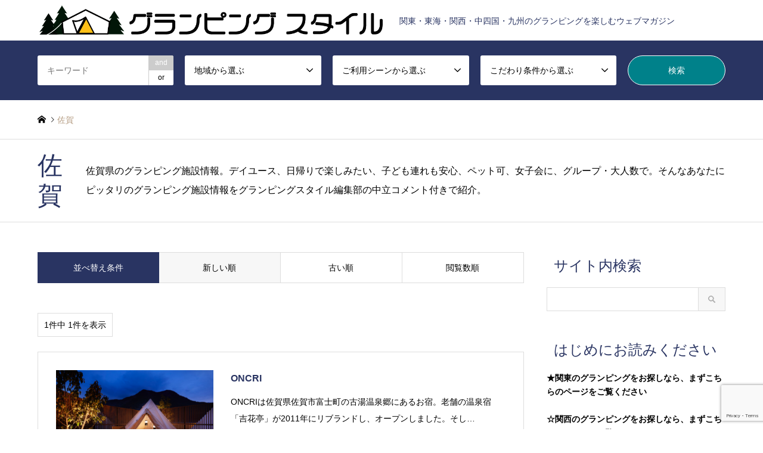

--- FILE ---
content_type: text/html; charset=UTF-8
request_url: https://glamping.style/area/saga/
body_size: 43879
content:
<!DOCTYPE html><html dir="ltr" lang="ja"
prefix="og: https://ogp.me/ns#" ><head><meta charset="UTF-8"> <!--[if IE]><meta http-equiv="X-UA-Compatible" content="IE=edge"><![endif]--><meta name="viewport" content="width=device-width"><meta name="description" content="関東・東海・関西・中四国・九州のグランピングを楽しむウェブマガジン"><link rel="pingback" href="https://glamping.style/xmlrpc.php"><link rel="shortcut icon" href="https://glamping.style/wp-content/uploads/2020/01/LOGOマークのみ.png"><!-- <link media="all" href="https://glamping.style/wp-content/cache/autoptimize/css/autoptimize_fdd1518d43a423e36fca88abd78538e8.css" rel="stylesheet"> --><title>佐賀 | グランピング スタイル</title><meta name="description" content="佐賀県のグランピング施設情報。デイユース、日帰りで楽しみたい、子ども連れも安心、ペット可、女子会に、グループ・大人数で。そんなあなたにピッタリのグランピング施設情報をグランピングスタイル編集部の中立コメント付きで紹介。" /><meta name="robots" content="max-image-preview:large" /><link rel="canonical" href="https://glamping.style/area/saga/" /><meta name="generator" content="All in One SEO (AIOSEO) 4.3.9" /><meta name="google" content="nositelinkssearchbox" /> <script type="application/ld+json" class="aioseo-schema">{"@context":"https:\/\/schema.org","@graph":[{"@type":"BreadcrumbList","@id":"https:\/\/glamping.style\/area\/saga\/#breadcrumblist","itemListElement":[{"@type":"ListItem","@id":"https:\/\/glamping.style\/#listItem","position":1,"item":{"@type":"WebPage","@id":"https:\/\/glamping.style\/","name":"\u30db\u30fc\u30e0","description":"\u5168\u56fd\u306e\u4eba\u6c17\u30b0\u30e9\u30f3\u30d4\u30f3\u30b0\u65bd\u8a2d\u3092\u307e\u3068\u3081\u3066\u7d39\u4ecb\u3002\u95a2\u6771\u30fb\u95a2\u897f\u30fb\u6771\u6d77\u306f\u3082\u3061\u308d\u3093\u5168\u56fd\u306e\u30b0\u30e9\u30f3\u30d4\u30f3\u30b0\u60c5\u5831\u3092\u3072\u3068\u307e\u3068\u3081\u306b\u3002\u30b0\u30e9\u30f3\u30d4\u30f3\u30b0\u4f53\u9a13\u306e\u30d6\u30ed\u30b0\u3084\u30af\u30c1\u30b3\u30df\u8a18\u4e8b\u3001\u6700\u65b0\u306e\u30aa\u30fc\u30d7\u30f3\u60c5\u5831\u3002\u30da\u30c3\u30c8\u3084\u611b\u72ac\u306e\u53d7\u5165\u53ef\u80fd\u306a\u65bd\u8a2d\u3084\u3001\u56e3\u4f53\u30fb\u30b0\u30eb\u30fc\u30d7\u3067\u5229\u7528\u3067\u304d\u308b\u65bd\u8a2d\u3001\u3053\u3060\u308f\u308a\u306eBBQ\u30e1\u30cb\u30e5\u30fc\u306e\u7d39\u4ecb\u307e\u3067\u3002\u3042\u306a\u305f\u306e\u5e0c\u671b\u306b\u30d4\u30c3\u30bf\u30ea\u306e\u30b0\u30e9\u30f3\u30d4\u30f3\u30b0\u5834\u304c\u898b\u3064\u304b\u308b\uff01","url":"https:\/\/glamping.style\/"},"nextItem":"https:\/\/glamping.style\/area\/kyusyu\/#listItem"},{"@type":"ListItem","@id":"https:\/\/glamping.style\/area\/kyusyu\/#listItem","position":2,"item":{"@type":"WebPage","@id":"https:\/\/glamping.style\/area\/kyusyu\/","name":"\u4e5d\u5dde\u30fb\u6c96\u7e04","description":"\u4f50\u8cc0\u770c\u306e\u30b0\u30e9\u30f3\u30d4\u30f3\u30b0\u65bd\u8a2d\u60c5\u5831\u3002\u30c7\u30a4\u30e6\u30fc\u30b9\u3001\u65e5\u5e30\u308a\u3067\u697d\u3057\u307f\u305f\u3044\u3001\u5b50\u3069\u3082\u9023\u308c\u3082\u5b89\u5fc3\u3001\u30da\u30c3\u30c8\u53ef\u3001\u5973\u5b50\u4f1a\u306b\u3001\u30b0\u30eb\u30fc\u30d7\u30fb\u5927\u4eba\u6570\u3067\u3002\u305d\u3093\u306a\u3042\u306a\u305f\u306b\u30d4\u30c3\u30bf\u30ea\u306e\u30b0\u30e9\u30f3\u30d4\u30f3\u30b0\u65bd\u8a2d\u60c5\u5831\u3092\u30b0\u30e9\u30f3\u30d4\u30f3\u30b0\u30b9\u30bf\u30a4\u30eb\u7de8\u96c6\u90e8\u306e\u4e2d\u7acb\u30b3\u30e1\u30f3\u30c8\u4ed8\u304d\u3067\u7d39\u4ecb\u3002","url":"https:\/\/glamping.style\/area\/kyusyu\/"},"nextItem":"https:\/\/glamping.style\/area\/saga\/#listItem","previousItem":"https:\/\/glamping.style\/#listItem"},{"@type":"ListItem","@id":"https:\/\/glamping.style\/area\/saga\/#listItem","position":3,"item":{"@type":"WebPage","@id":"https:\/\/glamping.style\/area\/saga\/","name":"\u4f50\u8cc0","description":"\u4f50\u8cc0\u770c\u306e\u30b0\u30e9\u30f3\u30d4\u30f3\u30b0\u65bd\u8a2d\u60c5\u5831\u3002\u30c7\u30a4\u30e6\u30fc\u30b9\u3001\u65e5\u5e30\u308a\u3067\u697d\u3057\u307f\u305f\u3044\u3001\u5b50\u3069\u3082\u9023\u308c\u3082\u5b89\u5fc3\u3001\u30da\u30c3\u30c8\u53ef\u3001\u5973\u5b50\u4f1a\u306b\u3001\u30b0\u30eb\u30fc\u30d7\u30fb\u5927\u4eba\u6570\u3067\u3002\u305d\u3093\u306a\u3042\u306a\u305f\u306b\u30d4\u30c3\u30bf\u30ea\u306e\u30b0\u30e9\u30f3\u30d4\u30f3\u30b0\u65bd\u8a2d\u60c5\u5831\u3092\u30b0\u30e9\u30f3\u30d4\u30f3\u30b0\u30b9\u30bf\u30a4\u30eb\u7de8\u96c6\u90e8\u306e\u4e2d\u7acb\u30b3\u30e1\u30f3\u30c8\u4ed8\u304d\u3067\u7d39\u4ecb\u3002","url":"https:\/\/glamping.style\/area\/saga\/"},"previousItem":"https:\/\/glamping.style\/area\/kyusyu\/#listItem"}]},{"@type":"CollectionPage","@id":"https:\/\/glamping.style\/area\/saga\/#collectionpage","url":"https:\/\/glamping.style\/area\/saga\/","name":"\u4f50\u8cc0 | \u30b0\u30e9\u30f3\u30d4\u30f3\u30b0 \u30b9\u30bf\u30a4\u30eb","description":"\u4f50\u8cc0\u770c\u306e\u30b0\u30e9\u30f3\u30d4\u30f3\u30b0\u65bd\u8a2d\u60c5\u5831\u3002\u30c7\u30a4\u30e6\u30fc\u30b9\u3001\u65e5\u5e30\u308a\u3067\u697d\u3057\u307f\u305f\u3044\u3001\u5b50\u3069\u3082\u9023\u308c\u3082\u5b89\u5fc3\u3001\u30da\u30c3\u30c8\u53ef\u3001\u5973\u5b50\u4f1a\u306b\u3001\u30b0\u30eb\u30fc\u30d7\u30fb\u5927\u4eba\u6570\u3067\u3002\u305d\u3093\u306a\u3042\u306a\u305f\u306b\u30d4\u30c3\u30bf\u30ea\u306e\u30b0\u30e9\u30f3\u30d4\u30f3\u30b0\u65bd\u8a2d\u60c5\u5831\u3092\u30b0\u30e9\u30f3\u30d4\u30f3\u30b0\u30b9\u30bf\u30a4\u30eb\u7de8\u96c6\u90e8\u306e\u4e2d\u7acb\u30b3\u30e1\u30f3\u30c8\u4ed8\u304d\u3067\u7d39\u4ecb\u3002","inLanguage":"ja","isPartOf":{"@id":"https:\/\/glamping.style\/#website"},"breadcrumb":{"@id":"https:\/\/glamping.style\/area\/saga\/#breadcrumblist"}},{"@type":"Organization","@id":"https:\/\/glamping.style\/#organization","name":"\u30b0\u30e9\u30f3\u30d4\u30f3\u30b0 \u30b9\u30bf\u30a4\u30eb","url":"https:\/\/glamping.style\/","sameAs":["https:\/\/twitter.com\/glampingstyle"]},{"@type":"WebSite","@id":"https:\/\/glamping.style\/#website","url":"https:\/\/glamping.style\/","name":"\u30b0\u30e9\u30f3\u30d4\u30f3\u30b0 \u30b9\u30bf\u30a4\u30eb","description":"\u95a2\u6771\u30fb\u6771\u6d77\u30fb\u95a2\u897f\u30fb\u4e2d\u56db\u56fd\u30fb\u4e5d\u5dde\u306e\u30b0\u30e9\u30f3\u30d4\u30f3\u30b0\u3092\u697d\u3057\u3080\u30a6\u30a7\u30d6\u30de\u30ac\u30b8\u30f3","inLanguage":"ja","publisher":{"@id":"https:\/\/glamping.style\/#organization"}}]}</script> <script type="text/javascript" >window.ga=window.ga||function(){(ga.q=ga.q||[]).push(arguments)};ga.l=+new Date;
ga('create', "UA-134205434-1", 'auto');
ga('require', 'outboundLinkTracker');
ga('send', 'pageview');</script> <script async src="https://www.google-analytics.com/analytics.js"></script>  <script>var ajaxurl = "https://glamping.style/wp-admin/admin-ajax.php";</script> <link rel='dns-prefetch' href='//www.googletagmanager.com' /><link rel='dns-prefetch' href='//pagead2.googlesyndication.com' /><link rel="alternate" type="application/rss+xml" title="グランピング スタイル &raquo; フィード" href="https://glamping.style/feed/" /><link rel="alternate" type="application/rss+xml" title="グランピング スタイル &raquo; コメントフィード" href="https://glamping.style/comments/feed/" /><link rel="alternate" type="application/rss+xml" title="グランピング スタイル &raquo; 佐賀 地域 のフィード" href="https://glamping.style/area/saga/feed/" /><meta name="robots" content="noindex"><meta name="description" content="佐賀県のグランピング施設情報。デイユース、日帰りで楽しみたい、子ども連れも安心、ペット可、女子会に、グループ・大人数で。そんなあなたにピッタリのグランピング施設情報をグランピングスタイル編集部の中立コメント付きで紹介。"><link rel="canonical" href="https://glamping.style/area/saga/"><meta property="og:locale" content="ja_JP"><meta property="og:type" content="website"><meta property="og:image" content="https://glamping.style/wp-content/uploads/2022/10/room_02.jpg"><meta property="og:title" content="佐賀 | グランピング スタイル"><meta property="og:description" content="佐賀県のグランピング施設情報。デイユース、日帰りで楽しみたい、子ども連れも安心、ペット可、女子会に、グループ・大人数で。そんなあなたにピッタリのグランピング施設情報をグランピングスタイル編集部の中立コメント付きで紹介。"><meta property="og:url" content="https://glamping.style/area/saga/"><meta property="og:site_name" content="グランピング スタイル"><meta name="twitter:card" content="summary_large_image"><meta name="twitter:site" content="glampingstyle"><!-- <link rel='stylesheet' id='pz-linkcard-css' href='https://glamping.style/wp-content/cache/autoptimize/css/autoptimize_single_c55d9a990ea0fc4c4d7417090c478b56.css' type='text/css' media='all' /> -->
<link rel="stylesheet" type="text/css" href="//glamping.style/wp-content/cache/wpfc-minified/9mi1emcw/dr2d9.css" media="all"/> <script src='//glamping.style/wp-content/cache/wpfc-minified/7a9hiq99/7y7j.js' type="text/javascript"></script>
<!-- <script type='text/javascript' src='https://glamping.style/wp-includes/js/jquery/jquery.min.js' id='jquery-core-js'></script> -->    <script type='text/javascript' defer='defer' src='https://www.googletagmanager.com/gtag/js?id=G-B8SV3G6LYV' id='google_gtagjs-js' async></script> <script type='text/javascript' id='google_gtagjs-js-after'>window.dataLayer = window.dataLayer || [];function gtag(){dataLayer.push(arguments);}
gtag("set","linker",{"domains":["glamping.style"]});
gtag("js", new Date());
gtag("set", "developer_id.dZTNiMT", true);
gtag("config", "G-B8SV3G6LYV");</script> <link rel="https://api.w.org/" href="https://glamping.style/wp-json/" /><link rel="alternate" type="application/json" href="https://glamping.style/wp-json/wp/v2/area/76" /><meta name="generator" content="Site Kit by Google 1.133.0" /><meta name="google-adsense-platform-account" content="ca-host-pub-2644536267352236"><meta name="google-adsense-platform-domain" content="sitekit.withgoogle.com">  <script async="async" src="https://pagead2.googlesyndication.com/pagead/js/adsbygoogle.js?client=ca-pub-4762349772858193&amp;host=ca-host-pub-2644536267352236" crossorigin="anonymous" type="text/javascript"></script> 
<script async src="https://www.googletagmanager.com/gtag/js?id=G-6ML64YQC1V"></script> <script>window.dataLayer = window.dataLayer || [];
function gtag(){dataLayer.push(arguments);}
gtag('js', new Date());
gtag('config', 'G-6ML64YQC1V');</script> <meta name="p:domain_verify" content="2102c01c8b91dd9047bef7665f23a320"/><link rel="preload" as="font" type="font/woff" href="https://glamping.style/wp-content/themes/gensen_tcd050/fonts/design_plus.woff?v=1.4" crossorigin>  <script>(function(w,d,s,l,i){w[l]=w[l]||[];w[l].push({'gtm.start':
new Date().getTime(),event:'gtm.js'});var f=d.getElementsByTagName(s)[0],
j=d.createElement(s),dl=l!='dataLayer'?'&l='+l:'';j.async=true;j.src=
'https://www.googletagmanager.com/gtm.js?id='+i+dl;f.parentNode.insertBefore(j,f);
})(window,document,'script','dataLayer','GTM-PLC5FWD');</script> </head><body id="body" class="archive tax-area term-saga term-76 mobile_fix_top">
<!-- Google Tag Manager (noscript) -->
<noscript><iframe src="https://www.googletagmanager.com/ns.html?id=GTM-PLC5FWD"
height="0" width="0" style="display:none;visibility:hidden"></iframe></noscript>
<!-- End Google Tag Manager (noscript) -->
<div id="header"><div id="header_top"><div class="inner clearfix"><div id="header_logo"><div id="logo_image"><h1 class="logo"> <a href="https://glamping.style/" title="グランピング スタイル" data-label="グランピング スタイル"><noscript><img src="https://glamping.style/wp-content/uploads/2019/05/glampingstyle.gif?1724054609" alt="グランピング スタイル" title="グランピング スタイル" /></noscript><img class="lazyload" src='data:image/svg+xml,%3Csvg%20xmlns=%22http://www.w3.org/2000/svg%22%20viewBox=%220%200%20210%20140%22%3E%3C/svg%3E' data-src="https://glamping.style/wp-content/uploads/2019/05/glampingstyle.gif?1724054609" alt="グランピング スタイル" title="グランピング スタイル" /><span class="desc">関東・東海・関西・中四国・九州のグランピングを楽しむウェブマガジン</span></a></h1></div></div><div id="header_logo_fix"><div id="logo_image_fixed"><p class="logo rich_font"><a href="https://glamping.style/" title="グランピング スタイル"><noscript><img src="https://glamping.style/wp-content/uploads/2019/05/glampingstyle.gif?1724054609" alt="グランピング スタイル" title="グランピング スタイル" /></noscript><img class="lazyload" src='data:image/svg+xml,%3Csvg%20xmlns=%22http://www.w3.org/2000/svg%22%20viewBox=%220%200%20210%20140%22%3E%3C/svg%3E' data-src="https://glamping.style/wp-content/uploads/2019/05/glampingstyle.gif?1724054609" alt="グランピング スタイル" title="グランピング スタイル" /></a></p></div></div> <a href="#" class="search_button"><span>検索</span></a></div></div><div id="header_search"><div class="inner"><form action="https://glamping.style/information/" method="get" class="columns-5"><div class="header_search_inputs header_search_keywords"> <input type="text" id="header_search_keywords" name="search_keywords" placeholder="キーワード" value="" /> <input type="hidden" name="search_keywords_operator" value="and" /><ul class="search_keywords_operator"><li class="active">and</li><li>or</li></ul></div><div class="header_search_inputs"> <select  name='search_cat1' id='header_search_cat1' class=''><option value='0' selected='selected'>地域から選ぶ</option><option class="level-0" value="27">東北</option><option class="level-1" value="28">&nbsp;&nbsp;&nbsp;青森</option><option class="level-1" value="29">&nbsp;&nbsp;&nbsp;岩手</option><option class="level-1" value="30">&nbsp;&nbsp;&nbsp;秋田</option><option class="level-1" value="31">&nbsp;&nbsp;&nbsp;宮城</option><option class="level-1" value="32">&nbsp;&nbsp;&nbsp;山形</option><option class="level-1" value="33">&nbsp;&nbsp;&nbsp;福島</option><option class="level-0" value="61">中国</option><option class="level-1" value="63">&nbsp;&nbsp;&nbsp;岡山</option><option class="level-1" value="64">&nbsp;&nbsp;&nbsp;広島</option><option class="level-1" value="65">&nbsp;&nbsp;&nbsp;鳥取</option><option class="level-1" value="66">&nbsp;&nbsp;&nbsp;島根</option><option class="level-1" value="67">&nbsp;&nbsp;&nbsp;山口</option><option class="level-0" value="47">東海</option><option class="level-1" value="50">&nbsp;&nbsp;&nbsp;静岡</option><option class="level-1" value="51">&nbsp;&nbsp;&nbsp;愛知</option><option class="level-1" value="52">&nbsp;&nbsp;&nbsp;岐阜</option><option class="level-1" value="53">&nbsp;&nbsp;&nbsp;三重</option><option class="level-0" value="34">関東</option><option class="level-1" value="35">&nbsp;&nbsp;&nbsp;栃木</option><option class="level-1" value="36">&nbsp;&nbsp;&nbsp;群馬</option><option class="level-1" value="37">&nbsp;&nbsp;&nbsp;茨城</option><option class="level-1" value="38">&nbsp;&nbsp;&nbsp;埼玉</option><option class="level-1" value="39">&nbsp;&nbsp;&nbsp;東京</option><option class="level-1" value="40">&nbsp;&nbsp;&nbsp;千葉</option><option class="level-1" value="41">&nbsp;&nbsp;&nbsp;神奈川</option><option class="level-0" value="68">四国</option><option class="level-1" value="69">&nbsp;&nbsp;&nbsp;香川</option><option class="level-1" value="70">&nbsp;&nbsp;&nbsp;徳島</option><option class="level-1" value="71">&nbsp;&nbsp;&nbsp;愛媛</option><option class="level-1" value="72">&nbsp;&nbsp;&nbsp;高知</option><option class="level-0" value="54">関西</option><option class="level-1" value="59">&nbsp;&nbsp;&nbsp;和歌山</option><option class="level-1" value="60">&nbsp;&nbsp;&nbsp;兵庫</option><option class="level-1" value="55">&nbsp;&nbsp;&nbsp;滋賀</option><option class="level-1" value="56">&nbsp;&nbsp;&nbsp;京都</option><option class="level-1" value="57">&nbsp;&nbsp;&nbsp;大阪</option><option class="level-1" value="58">&nbsp;&nbsp;&nbsp;奈良</option><option class="level-0" value="73">九州・沖縄</option><option class="level-1" value="76">&nbsp;&nbsp;&nbsp;佐賀</option><option class="level-1" value="77">&nbsp;&nbsp;&nbsp;長崎</option><option class="level-1" value="78">&nbsp;&nbsp;&nbsp;熊本</option><option class="level-1" value="79">&nbsp;&nbsp;&nbsp;宮崎</option><option class="level-1" value="80">&nbsp;&nbsp;&nbsp;鹿児島</option><option class="level-1" value="81">&nbsp;&nbsp;&nbsp;沖縄</option><option class="level-1" value="74">&nbsp;&nbsp;&nbsp;福岡</option><option class="level-1" value="75">&nbsp;&nbsp;&nbsp;大分</option><option class="level-0" value="26">北海道</option><option class="level-0" value="42">北陸・甲信越</option><option class="level-1" value="43">&nbsp;&nbsp;&nbsp;新潟</option><option class="level-1" value="44">&nbsp;&nbsp;&nbsp;富山</option><option class="level-1" value="45">&nbsp;&nbsp;&nbsp;石川</option><option class="level-1" value="46">&nbsp;&nbsp;&nbsp;福井</option><option class="level-1" value="48">&nbsp;&nbsp;&nbsp;山梨</option><option class="level-1" value="49">&nbsp;&nbsp;&nbsp;長野</option> </select></div><div class="header_search_inputs"> <select  name='search_cat2' id='header_search_cat2' class=''><option value='0' selected='selected'>ご利用シーンから選ぶ</option><option class="level-0" value="108">犬・ペット可</option><option class="level-0" value="109">女子旅・女子会</option><option class="level-0" value="110">カップル・ご夫婦</option><option class="level-0" value="111">子連れ・ファミリー</option><option class="level-0" value="112">日帰り・デイユース</option><option class="level-0" value="107">グループ・大人数</option> </select></div><div class="header_search_inputs"> <select  name='search_cat3' id='header_search_cat3' class=''><option value='0' selected='selected'>こだわり条件から選ぶ</option><option class="level-0" value="84">手ぶらBBQ</option><option class="level-0" value="95">川遊び</option><option class="level-0" value="96">専用トイレ</option><option class="level-0" value="97">専用風呂・シャワー</option><option class="level-0" value="98">温泉浴場</option><option class="level-0" value="99">部屋温泉</option><option class="level-0" value="100">焚き火</option><option class="level-0" value="104">グランピングBAR</option><option class="level-0" value="105">冬グランピング</option><option class="level-0" value="106">食材持ち込み可</option><option class="level-0" value="168">エアコン</option><option class="level-0" value="83">オーシャンビュー</option> </select></div><div class="header_search_inputs header_search_button"> <input type="submit" id="header_search_submit" value="検索" /></div></form></div></div></div><div id="main_contents" class="clearfix"><div id="breadcrumb"><ul class="inner clearfix" itemscope itemtype="http://schema.org/BreadcrumbList"><li itemprop="itemListElement" itemscope itemtype="http://schema.org/ListItem" class="home"><a itemprop="item" href="https://glamping.style/"><span itemprop="name">ホーム</span></a><meta itemprop="position" content="1" /></li><li itemprop="itemListElement" itemscope itemtype="http://schema.org/ListItem" class="last"><span itemprop="name">佐賀</span><meta itemprop="position" content="3" /></li></ul></div><div class="archive_header"><div class="inner"><h2 class="headline rich_font">佐賀</h2><p class="desc">佐賀県のグランピング施設情報。デイユース、日帰りで楽しみたい、子ども連れも安心、ペット可、女子会に、グループ・大人数で。そんなあなたにピッタリのグランピング施設情報をグランピングスタイル編集部の中立コメント付きで紹介。</p></div></div><div id="main_col" class="clearfix"><div id="left_col" class="custom_search_results"><dl class="archive_sort clearfix"><dt>並べ替え条件</dt><dd><a href="/area/saga/?sort=date_desc" class="active">新しい順</a></dd><dd><a href="/area/saga/?sort=date_asc">古い順</a></dd><dd><a href="/area/saga/?sort=views">閲覧数順</a></dd></dl><div class="page_navi2 clearfix"><p>1件中 1件を表示</p></div><ol id="post_list2"><li class="article"> <a href="https://glamping.style/information/454/" title="ONCRI" class="clearfix"><div class="image"> <img width="336" height="216" src="[data-uri]" data-lazy-type="image" data-lazy-src="https://glamping.style/wp-content/uploads/2020/03/ONCRIソノテラス-336x216.png" class="lazy lazy-hidden attachment-size2 size-size2 wp-post-image" alt="テラスに設置されたテントでグランピングをお楽しみいただけるONCRIソノテラス" decoding="async" /><noscript><img width="336" height="216" src="https://glamping.style/wp-content/uploads/2020/03/ONCRIソノテラス-336x216.png" class="attachment-size2 size-size2 wp-post-image" alt="テラスに設置されたテントでグランピングをお楽しみいただけるONCRIソノテラス" decoding="async" /></noscript></div><div class="info"><h3 class="title">ONCRI</h3><p class="excerpt">ONCRIは佐賀県佐賀市富士町の古湯温泉郷にあるお宿。老舗の温泉宿「吉花亭」が2011年にリブランドし、オープンしました。そし…</p></div> </a></li></ol><div class="page_navi2 clearfix"><p>1件中 1件を表示</p></div></div><div id="side_col"><div class="widget side_widget clearfix widget_search" id="search-6"><h3 class="side_headline rich_font">サイト内検索</h3><form role="search" method="get" id="searchform" class="searchform" action="https://glamping.style/"><div> <label class="screen-reader-text" for="s">検索:</label> <input type="text" value="" name="s" id="s" /> <input type="submit" id="searchsubmit" value="検索" /></div></form></div><div class="widget side_widget clearfix widget_text" id="text-4"><h3 class="side_headline rich_font">はじめにお読みください</h3><div class="textwidget"><p><strong><a href="https://glamping.style/2574/">★関東のグランピングをお探しなら、まずこちらのページをご覧ください</a></strong></p><p>&nbsp;</p><p><strong><a href="https://glamping.style/3130/" target="_blank" rel="noopener">☆関西のグランピングをお探しなら、まずこちらのページをご覧ください。</a></strong></p></div></div><div class="widget side_widget clearfix tcdw_ranking_list_widget" id="tcdw_ranking_list_widget-5"><h3 class="side_headline rich_font">よく読まれている記事</h3><ol><li class="clearfix"> <a href="https://glamping.style/2574/"><div class="image"> <img width="150" height="150" src="[data-uri]" data-lazy-type="image" data-lazy-src="https://glamping.style/wp-content/uploads/2022/08/ran_rms_4-150x150.jpg" class="lazy lazy-hidden attachment-size1 size-size1 wp-post-image" alt="" decoding="async" /><noscript><img width="150" height="150" src="https://glamping.style/wp-content/uploads/2022/08/ran_rms_4-150x150.jpg" class="attachment-size1 size-size1 wp-post-image" alt="" decoding="async" /></noscript></div><div class="info"><div class="rank rank-1" style="background:#8c0000">1位</div><h4 class="title">【関東　グランピング】１６８施設！県別・利用シーン別に全部見せます！【2022…</h4></div> </a></li><li class="clearfix"> <a href="https://glamping.style/3130/"><div class="image"> <img width="150" height="150" src="[data-uri]" data-lazy-type="image" data-lazy-src="https://glamping.style/wp-content/uploads/2020/01/slid_1-150x150.jpg" class="lazy lazy-hidden attachment-size1 size-size1 wp-post-image" alt="" decoding="async" /><noscript><img width="150" height="150" src="https://glamping.style/wp-content/uploads/2020/01/slid_1-150x150.jpg" class="attachment-size1 size-size1 wp-post-image" alt="" decoding="async" /></noscript></div><div class="info"><div class="rank rank-2" style="background:#336601">2位</div><h4 class="title">【関西グランピング】関西の人気グランピング８９施設！目的別・エリア別まとめ…</h4></div> </a></li><li class="clearfix"> <a href="https://glamping.style/?p=4737"><div class="image"> <img width="150" height="150" src="[data-uri]" data-lazy-type="image" data-lazy-src="https://glamping.style/wp-content/uploads/2019/12/バンブーフォレスト朝食-150x150.jpg" class="lazy lazy-hidden attachment-size1 size-size1 wp-post-image" alt="" decoding="async" /><noscript><img width="150" height="150" src="https://glamping.style/wp-content/uploads/2019/12/バンブーフォレスト朝食-150x150.jpg" class="attachment-size1 size-size1 wp-post-image" alt="" decoding="async" /></noscript></div><div class="info"><div class="rank rank-3" style="background:#d96d00">3位</div><h4 class="title">【2020年オープン限定】関東グランピング施設の新規開業情報</h4></div> </a></li><li class="clearfix"> <a href="https://glamping.style/2417/"><div class="image"> <img width="150" height="150" src="[data-uri]" data-lazy-type="image" data-lazy-src="https://glamping.style/wp-content/uploads/2022/06/ran_rms_4-1-150x150.jpg" class="lazy lazy-hidden attachment-size1 size-size1 wp-post-image" alt="" decoding="async" /><noscript><img width="150" height="150" src="https://glamping.style/wp-content/uploads/2022/06/ran_rms_4-1-150x150.jpg" class="attachment-size1 size-size1 wp-post-image" alt="" decoding="async" /></noscript></div><div class="info"><div class="rank rank-4" style="background:#aaaaaa">4位</div><h4 class="title">【千葉】グランピング４１選。おすすめ施設を一挙にチェック！</h4></div> </a></li><li class="clearfix"> <a href="https://glamping.style/4663/"><div class="image"> <img width="150" height="150" src="[data-uri]" data-lazy-type="image" data-lazy-src="https://glamping.style/wp-content/uploads/2020/05/00022244-150x150.jpg" class="lazy lazy-hidden attachment-size1 size-size1 wp-post-image" alt="" decoding="async" /><noscript><img width="150" height="150" src="https://glamping.style/wp-content/uploads/2020/05/00022244-150x150.jpg" class="attachment-size1 size-size1 wp-post-image" alt="" decoding="async" /></noscript></div><div class="info"><div class="rank rank-5" style="background:#aaaaaa">5位</div><h4 class="title">【京都】天橋立グランピングリゾート　人気のドームテント＆プール付きヴィラ（…</h4></div> </a></li></ol></div><div class="widget side_widget clearfix widget_nav_menu" id="nav_menu-3"><h3 class="side_headline rich_font">ご利用の目的から選ぶ</h3><div class="menu-%e5%88%a9%e7%94%a8%e7%9b%ae%e7%9a%84%e3%82%ab%e3%83%86%e3%82%b4%e3%83%aa%e3%83%bc-container"><ul id="menu-%e5%88%a9%e7%94%a8%e7%9b%ae%e7%9a%84%e3%82%ab%e3%83%86%e3%82%b4%e3%83%aa%e3%83%bc" class="menu"><li id="menu-item-266" class="menu-item menu-item-type-taxonomy menu-item-object-purpose menu-item-266"><a href="https://glamping.style/purpose/couple/">カップル・ご夫婦</a></li><li id="menu-item-267" class="menu-item menu-item-type-taxonomy menu-item-object-purpose menu-item-267"><a href="https://glamping.style/purpose/group/">グループ・大人数</a></li><li id="menu-item-268" class="menu-item menu-item-type-taxonomy menu-item-object-purpose menu-item-268"><a href="https://glamping.style/purpose/jyoshitabi/">女子旅・女子会</a></li><li id="menu-item-269" class="menu-item menu-item-type-taxonomy menu-item-object-purpose menu-item-269"><a href="https://glamping.style/purpose/family/">子連れ・ファミリー</a></li><li id="menu-item-270" class="menu-item menu-item-type-taxonomy menu-item-object-purpose menu-item-270"><a href="https://glamping.style/purpose/dayuse/">日帰り・デイユース</a></li><li id="menu-item-272" class="menu-item menu-item-type-taxonomy menu-item-object-purpose menu-item-272"><a href="https://glamping.style/purpose/pet/">犬・ペット可</a></li></ul></div></div><div class="widget side_widget clearfix widget_nav_menu" id="nav_menu-2"><h3 class="side_headline rich_font">地域から選ぶ</h3><div class="menu-%e5%9c%b0%e5%9f%9f%e3%82%ab%e3%83%86%e3%82%b4%e3%83%aa%e3%83%bc-container"><ul id="menu-%e5%9c%b0%e5%9f%9f%e3%82%ab%e3%83%86%e3%82%b4%e3%83%aa%e3%83%bc" class="menu"><li id="menu-item-214" class="menu-item menu-item-type-taxonomy menu-item-object-area menu-item-214"><a href="https://glamping.style/area/hokkaido/">北海道</a></li><li id="menu-item-217" class="menu-item menu-item-type-taxonomy menu-item-object-area menu-item-217"><a href="https://glamping.style/area/tohoku/">東北</a></li><li id="menu-item-218" class="menu-item menu-item-type-taxonomy menu-item-object-area menu-item-218"><a href="https://glamping.style/area/kanto/">関東</a></li><li id="menu-item-215" class="menu-item menu-item-type-taxonomy menu-item-object-area menu-item-215"><a href="https://glamping.style/area/hokuriku/">北陸・甲信越</a></li><li id="menu-item-212" class="menu-item menu-item-type-taxonomy menu-item-object-area menu-item-212"><a href="https://glamping.style/area/chubu/">東海</a></li><li id="menu-item-219" class="menu-item menu-item-type-taxonomy menu-item-object-area menu-item-219"><a href="https://glamping.style/area/kinki/">関西</a></li><li id="menu-item-211" class="menu-item menu-item-type-taxonomy menu-item-object-area menu-item-211"><a href="https://glamping.style/area/chugoku/">中国</a></li><li id="menu-item-216" class="menu-item menu-item-type-taxonomy menu-item-object-area menu-item-216"><a href="https://glamping.style/area/shikoku/">四国</a></li><li id="menu-item-213" class="menu-item menu-item-type-taxonomy menu-item-object-area current-area-ancestor menu-item-213"><a href="https://glamping.style/area/kyusyu/">九州・沖縄</a></li></ul></div></div><div class="widget side_widget clearfix widget_nav_menu" id="nav_menu-4"><h3 class="side_headline rich_font">こだわり条件から選ぶ</h3><div class="menu-%e3%81%93%e3%81%a0%e3%82%8f%e3%82%8a%e6%9d%a1%e4%bb%b6%e3%82%ab%e3%83%86%e3%82%b4%e3%83%aa%e3%83%bc-container"><ul id="menu-%e3%81%93%e3%81%a0%e3%82%8f%e3%82%8a%e6%9d%a1%e4%bb%b6%e3%82%ab%e3%83%86%e3%82%b4%e3%83%aa%e3%83%bc" class="menu"><li id="menu-item-278" class="menu-item menu-item-type-taxonomy menu-item-object-jyoken menu-item-278"><a href="https://glamping.style/jyoken/toilet/">専用トイレ</a></li><li id="menu-item-279" class="menu-item menu-item-type-taxonomy menu-item-object-jyoken menu-item-279"><a href="https://glamping.style/jyoken/bath/">専用風呂・シャワー</a></li><li id="menu-item-281" class="menu-item menu-item-type-taxonomy menu-item-object-jyoken menu-item-281"><a href="https://glamping.style/jyoken/onsen/">部屋温泉</a></li><li id="menu-item-282" class="menu-item menu-item-type-taxonomy menu-item-object-jyoken menu-item-282"><a href="https://glamping.style/jyoken/daiyokujyo/">温泉浴場</a></li><li id="menu-item-274" class="menu-item menu-item-type-taxonomy menu-item-object-jyoken menu-item-274"><a href="https://glamping.style/jyoken/ocean/">オーシャンビュー</a></li><li id="menu-item-280" class="menu-item menu-item-type-taxonomy menu-item-object-jyoken menu-item-280"><a href="https://glamping.style/jyoken/river/">川遊び</a></li><li id="menu-item-277" class="menu-item menu-item-type-taxonomy menu-item-object-jyoken menu-item-277"><a href="https://glamping.style/jyoken/winter_camp/">冬グランピング</a></li><li id="menu-item-275" class="menu-item menu-item-type-taxonomy menu-item-object-jyoken menu-item-275"><a href="https://glamping.style/jyoken/campfire/">焚き火</a></li><li id="menu-item-276" class="menu-item menu-item-type-taxonomy menu-item-object-jyoken menu-item-276"><a href="https://glamping.style/jyoken/bar/">グランピングBAR</a></li><li id="menu-item-286" class="menu-item menu-item-type-taxonomy menu-item-object-jyoken menu-item-286"><a href="https://glamping.style/jyoken/bbq/">手ぶらBBQ</a></li><li id="menu-item-287" class="menu-item menu-item-type-taxonomy menu-item-object-jyoken menu-item-287"><a href="https://glamping.style/jyoken/syokuzai/">食材持ち込み可</a></li></ul></div></div><div class="widget_text widget side_widget clearfix widget_custom_html" id="custom_html-3"><div class="textwidget custom-html-widget"><a class="twitter-timeline" href="https://twitter.com/glampingstyle?ref_src=twsrc%5Etfw">Tweets by glampingstyle</a> <script async src="https://platform.twitter.com/widgets.js" charset="utf-8"></script></div></div></div></div></div><div id="footer"><div id="footer_nav"><div class="inner"><div class="footer_nav_cols clearfix"><div class="footer_nav_col footer_nav_1 footer_nav_area footer_nav_type2"><div class="headline" style="background:#293462;">地域</div><ul><li><a href="https://glamping.style/area/tohoku/">東北</a><ul><li><a href="https://glamping.style/area/iwate/">岩手</a></li><li><a href="https://glamping.style/area/akita/">秋田</a></li><li><a href="https://glamping.style/area/miyagi/">宮城</a></li><li><a href="https://glamping.style/area/yamagata/">山形</a></li><li><a href="https://glamping.style/area/fukushima/">福島</a></li><li><a href="https://glamping.style/area/aomori/">青森</a></li></ul></li><li><a href="https://glamping.style/area/kanto/">関東</a><ul><li><a href="https://glamping.style/area/gunma/">群馬</a></li><li><a href="https://glamping.style/area/ibaraki/">茨城</a></li><li><a href="https://glamping.style/area/saitama/">埼玉</a></li><li><a href="https://glamping.style/area/tokyo/">東京</a></li><li><a href="https://glamping.style/area/chiba/">千葉</a></li><li><a href="https://glamping.style/area/kanagawa/">神奈川</a></li><li><a href="https://glamping.style/area/tochigi/">栃木</a></li></ul></li><li><a href="https://glamping.style/area/hokuriku/">北陸・甲信越</a><ul><li><a href="https://glamping.style/area/toyama/">富山</a></li><li><a href="https://glamping.style/area/ishikawa/">石川</a></li><li><a href="https://glamping.style/area/fukui/">福井</a></li><li><a href="https://glamping.style/area/yamanashi/">山梨</a></li><li><a href="https://glamping.style/area/nagano/">長野</a></li><li><a href="https://glamping.style/area/niigata/">新潟</a></li></ul></li><li><a href="https://glamping.style/area/chubu/">東海</a><ul><li><a href="https://glamping.style/area/aichi/">愛知</a></li><li><a href="https://glamping.style/area/gifu/">岐阜</a></li><li><a href="https://glamping.style/area/mie/">三重</a></li><li><a href="https://glamping.style/area/shizuoka/">静岡</a></li></ul></li><li><a href="https://glamping.style/area/kinki/">関西</a><ul><li><a href="https://glamping.style/area/kyoto/">京都</a></li><li><a href="https://glamping.style/area/osaka/">大阪</a></li><li><a href="https://glamping.style/area/nara/">奈良</a></li><li><a href="https://glamping.style/area/wakayama/">和歌山</a></li><li><a href="https://glamping.style/area/hyogo/">兵庫</a></li><li><a href="https://glamping.style/area/shiga/">滋賀</a></li></ul></li><li><a href="https://glamping.style/area/chugoku/">中国</a><ul><li><a href="https://glamping.style/area/hiroshima/">広島</a></li><li><a href="https://glamping.style/area/tottori/">鳥取</a></li><li><a href="https://glamping.style/area/shimane/">島根</a></li><li><a href="https://glamping.style/area/yamaguchi/">山口</a></li><li><a href="https://glamping.style/area/okayama/">岡山</a></li></ul></li><li><a href="https://glamping.style/area/shikoku/">四国</a><ul><li><a href="https://glamping.style/area/tokushima/">徳島</a></li><li><a href="https://glamping.style/area/ehime/">愛媛</a></li><li><a href="https://glamping.style/area/kochi/">高知</a></li><li><a href="https://glamping.style/area/kagawa/">香川</a></li></ul></li><li><a href="https://glamping.style/area/kyusyu/">九州・沖縄</a><ul><li><a href="https://glamping.style/area/oita/">大分</a></li><li><a href="https://glamping.style/area/saga/">佐賀</a></li><li><a href="https://glamping.style/area/nagasaki/">長崎</a></li><li><a href="https://glamping.style/area/kumamoto/">熊本</a></li><li><a href="https://glamping.style/area/miyazaki/">宮崎</a></li><li><a href="https://glamping.style/area/kagoshima/">鹿児島</a></li><li><a href="https://glamping.style/area/okinawa/">沖縄</a></li><li><a href="https://glamping.style/area/fukuoka/">福岡</a></li></ul></li><li><a href="https://glamping.style/area/hokkaido/">北海道</a></li></ul></div><div class="footer_nav_col footer_nav_2 footer_nav_purpose footer_nav_type1"><div class="headline" style="background:#00818a;">ご利用シーン</div><ul class="clearfix"><li><a href="https://glamping.style/purpose/pet/">犬・ペット可</a></li><li><a href="https://glamping.style/purpose/jyoshitabi/">女子旅・女子会</a></li><li><a href="https://glamping.style/purpose/couple/">カップル・ご夫婦</a></li><li><a href="https://glamping.style/purpose/family/">子連れ・ファミリー</a></li><li><a href="https://glamping.style/purpose/dayuse/">日帰り・デイユース</a></li><li><a href="https://glamping.style/purpose/group/">グループ・大人数</a></li></ul></div></div></div></div><div id="footer_contents"><div class="inner"><div id="footer_info"><div id="footer_logo"><div class="logo_area "><p class="logo logo_text rich_font"><a href="https://glamping.style/">グランピング スタイル</a></p></div></div><ul id="footer_social_link"><li class="twitter"><a href="https://twitter.com/glampingstyle" target="_blank">Twitter</a></li><li class="insta"><a href="https://www.instagram.com/glamping_style/" target="_blank">Instagram</a></li><li class="rss"><a href="https://glamping.style/feed/" target="_blank">RSS</a></li></ul><div id="footer_bottom_menu" class="menu-%e3%83%95%e3%83%83%e3%82%bf%e3%83%bc%e3%83%a1%e3%83%8b%e3%83%a5%e3%83%bc-container"><ul id="menu-%e3%83%95%e3%83%83%e3%82%bf%e3%83%bc%e3%83%a1%e3%83%8b%e3%83%a5%e3%83%bc" class="menu"><li id="menu-item-197" class="menu-item menu-item-type-post_type menu-item-object-page menu-item-privacy-policy menu-item-197"><a rel="privacy-policy" href="https://glamping.style/privacy/">プライバシーポリシー</a></li><li id="menu-item-196" class="menu-item menu-item-type-post_type menu-item-object-page menu-item-196"><a href="https://glamping.style/management/">運営会社</a></li><li id="menu-item-6133" class="menu-item menu-item-type-post_type menu-item-object-page menu-item-6133"><a href="https://glamping.style/resogla/">施設運営者様</a></li><li id="menu-item-5547" class="menu-item menu-item-type-custom menu-item-object-custom menu-item-5547"><a href="https://glamping.style/form/">問い合わせ</a></li></ul></div><p id="copyright"><span>Copyright </span>&copy; <a href="https://glamping.style/">グランピング スタイル</a>. All Rights Reserved.</p></div></div></div><div id="return_top"> <a href="#body"><span>PAGE TOP</span></a></div></div> <script>jQuery(document).ready(function($){
$('.inview-fadein').css('opacity', 0);
$('#post_list .article, #post_list2 .article, .page_navi, .page_navi2').css('opacity', 0);
var initialize = function(){
$('.js-ellipsis').textOverflowEllipsis();
if ($('#post_list .article, #post_list2 .article, .page_navi, .page_navi2').length) {
$('#post_list, #post_list2').imagesLoaded(function(){
$('#post_list .article, #post_list2 .article, .page_navi, .page_navi2').each(function(i){
var self = this;
setTimeout(function(){
$(self).animate({ opacity: 1 }, 200);
}, i*200);
});
});
}
if ($('.inview-fadein').length) {
$(window).on('load scroll resize', function(){
$('.inview-fadein:not(.active)').each(function(){
var elmTop = $(this).offset().top || 0;
if ($(window).scrollTop() > elmTop - $(window).height()){
if ($(this).is('#post_list')) {
var $articles = $(this).find('.article, .archive_link');
$articles.css('opacity', 0);
$(this).addClass('active').css('opacity', 1);
$articles.each(function(i){
var self = this;
setTimeout(function(){
$(self).animate({ opacity: 1 }, 200);
}, i*200);
});
} else {
$(this).addClass('active').animate({ opacity: 1 }, 800);
}
}
});
});
}
$(window).trigger('resize');
};
initialize();
});</script> <script type="text/javascript">jQuery(document).ready(function(){
var wpfcWpfcAjaxCall = function(polls){
if(polls.length > 0){
poll_id = polls.last().attr('id').match(/\d+/)[0];
jQuery.ajax({
type: 'POST', 
url: pollsL10n.ajax_url,
dataType : "json",
data : {"action": "wpfc_wppolls_ajax_request", "poll_id": poll_id, "nonce" : "c795f81ccd"},
cache: false, 
success: function(data){
if(data === true){
poll_result(poll_id);
}else if(data === false){
poll_booth(poll_id);
}
polls.length = polls.length - 1;
setTimeout(function(){
wpfcWpfcAjaxCall(polls);
}, 1000);
}
});
}
};
var polls = jQuery('div[id^=\"polls-\"][id$=\"-loading\"]');
wpfcWpfcAjaxCall(polls);
});</script><noscript><style>.lazyload{display:none;}</style></noscript><script data-noptimize="1">window.lazySizesConfig=window.lazySizesConfig||{};window.lazySizesConfig.loadMode=1;</script><script async data-noptimize="1" src='https://glamping.style/wp-content/plugins/autoptimize/classes/external/js/lazysizes.min.js'></script> <script type='text/javascript' id='contact-form-7-js-extra'>var wpcf7 = {"api":{"root":"https:\/\/glamping.style\/wp-json\/","namespace":"contact-form-7\/v1"}};</script> <script type='text/javascript' id='toc-front-js-extra'>var tocplus = {"smooth_scroll":"1"};</script> <script type='text/javascript' id='wp-polls-js-extra'>var pollsL10n = {"ajax_url":"https:\/\/glamping.style\/wp-admin\/admin-ajax.php","text_wait":"Your last request is still being processed. Please wait a while ...","text_valid":"Please choose a valid poll answer.","text_multiple":"Maximum number of choices allowed: ","show_loading":"1","show_fading":"1"};</script> <script type='text/javascript' id='yesno_script-js-extra'>var yesno_text = {"back":"\u3082\u3069\u308b"};</script> <script type='text/javascript' id='BJLL-js-extra'>var BJLL_options = {"threshold":"400"};</script> <script type='text/javascript' defer='defer' src='https://www.google.com/recaptcha/api.js?render=6LeSwK8ZAAAAAMky0FxU_JIOH2j0sjzaeXi__hLS&#038;ver=3.0' id='google-recaptcha-js'></script> <script type='text/javascript' defer='defer' src='https://glamping.style/wp-includes/js/dist/vendor/wp-polyfill-inert.min.js' id='wp-polyfill-inert-js'></script> <script type='text/javascript' defer='defer' src='https://glamping.style/wp-includes/js/dist/vendor/regenerator-runtime.min.js' id='regenerator-runtime-js'></script> <script type='text/javascript' defer='defer' src='https://glamping.style/wp-includes/js/dist/vendor/wp-polyfill.min.js' id='wp-polyfill-js'></script> <script type='text/javascript' id='wpcf7-recaptcha-js-extra'>var wpcf7_recaptcha = {"sitekey":"6LeSwK8ZAAAAAMky0FxU_JIOH2j0sjzaeXi__hLS","actions":{"homepage":"homepage","contactform":"contactform"}};</script> <script  defer='defer' src="https://glamping.style/wp-content/cache/autoptimize/js/autoptimize_4625bbd1e680e0dc0be8468abd47dea9.js"></script></body></html><!-- WP Fastest Cache file was created in 0.58798098564148 seconds, on 19-08-24 17:03:30 -->

--- FILE ---
content_type: text/html; charset=utf-8
request_url: https://www.google.com/recaptcha/api2/anchor?ar=1&k=6LeSwK8ZAAAAAMky0FxU_JIOH2j0sjzaeXi__hLS&co=aHR0cHM6Ly9nbGFtcGluZy5zdHlsZTo0NDM.&hl=en&v=PoyoqOPhxBO7pBk68S4YbpHZ&size=invisible&anchor-ms=20000&execute-ms=30000&cb=csssqg8wakmf
body_size: 48616
content:
<!DOCTYPE HTML><html dir="ltr" lang="en"><head><meta http-equiv="Content-Type" content="text/html; charset=UTF-8">
<meta http-equiv="X-UA-Compatible" content="IE=edge">
<title>reCAPTCHA</title>
<style type="text/css">
/* cyrillic-ext */
@font-face {
  font-family: 'Roboto';
  font-style: normal;
  font-weight: 400;
  font-stretch: 100%;
  src: url(//fonts.gstatic.com/s/roboto/v48/KFO7CnqEu92Fr1ME7kSn66aGLdTylUAMa3GUBHMdazTgWw.woff2) format('woff2');
  unicode-range: U+0460-052F, U+1C80-1C8A, U+20B4, U+2DE0-2DFF, U+A640-A69F, U+FE2E-FE2F;
}
/* cyrillic */
@font-face {
  font-family: 'Roboto';
  font-style: normal;
  font-weight: 400;
  font-stretch: 100%;
  src: url(//fonts.gstatic.com/s/roboto/v48/KFO7CnqEu92Fr1ME7kSn66aGLdTylUAMa3iUBHMdazTgWw.woff2) format('woff2');
  unicode-range: U+0301, U+0400-045F, U+0490-0491, U+04B0-04B1, U+2116;
}
/* greek-ext */
@font-face {
  font-family: 'Roboto';
  font-style: normal;
  font-weight: 400;
  font-stretch: 100%;
  src: url(//fonts.gstatic.com/s/roboto/v48/KFO7CnqEu92Fr1ME7kSn66aGLdTylUAMa3CUBHMdazTgWw.woff2) format('woff2');
  unicode-range: U+1F00-1FFF;
}
/* greek */
@font-face {
  font-family: 'Roboto';
  font-style: normal;
  font-weight: 400;
  font-stretch: 100%;
  src: url(//fonts.gstatic.com/s/roboto/v48/KFO7CnqEu92Fr1ME7kSn66aGLdTylUAMa3-UBHMdazTgWw.woff2) format('woff2');
  unicode-range: U+0370-0377, U+037A-037F, U+0384-038A, U+038C, U+038E-03A1, U+03A3-03FF;
}
/* math */
@font-face {
  font-family: 'Roboto';
  font-style: normal;
  font-weight: 400;
  font-stretch: 100%;
  src: url(//fonts.gstatic.com/s/roboto/v48/KFO7CnqEu92Fr1ME7kSn66aGLdTylUAMawCUBHMdazTgWw.woff2) format('woff2');
  unicode-range: U+0302-0303, U+0305, U+0307-0308, U+0310, U+0312, U+0315, U+031A, U+0326-0327, U+032C, U+032F-0330, U+0332-0333, U+0338, U+033A, U+0346, U+034D, U+0391-03A1, U+03A3-03A9, U+03B1-03C9, U+03D1, U+03D5-03D6, U+03F0-03F1, U+03F4-03F5, U+2016-2017, U+2034-2038, U+203C, U+2040, U+2043, U+2047, U+2050, U+2057, U+205F, U+2070-2071, U+2074-208E, U+2090-209C, U+20D0-20DC, U+20E1, U+20E5-20EF, U+2100-2112, U+2114-2115, U+2117-2121, U+2123-214F, U+2190, U+2192, U+2194-21AE, U+21B0-21E5, U+21F1-21F2, U+21F4-2211, U+2213-2214, U+2216-22FF, U+2308-230B, U+2310, U+2319, U+231C-2321, U+2336-237A, U+237C, U+2395, U+239B-23B7, U+23D0, U+23DC-23E1, U+2474-2475, U+25AF, U+25B3, U+25B7, U+25BD, U+25C1, U+25CA, U+25CC, U+25FB, U+266D-266F, U+27C0-27FF, U+2900-2AFF, U+2B0E-2B11, U+2B30-2B4C, U+2BFE, U+3030, U+FF5B, U+FF5D, U+1D400-1D7FF, U+1EE00-1EEFF;
}
/* symbols */
@font-face {
  font-family: 'Roboto';
  font-style: normal;
  font-weight: 400;
  font-stretch: 100%;
  src: url(//fonts.gstatic.com/s/roboto/v48/KFO7CnqEu92Fr1ME7kSn66aGLdTylUAMaxKUBHMdazTgWw.woff2) format('woff2');
  unicode-range: U+0001-000C, U+000E-001F, U+007F-009F, U+20DD-20E0, U+20E2-20E4, U+2150-218F, U+2190, U+2192, U+2194-2199, U+21AF, U+21E6-21F0, U+21F3, U+2218-2219, U+2299, U+22C4-22C6, U+2300-243F, U+2440-244A, U+2460-24FF, U+25A0-27BF, U+2800-28FF, U+2921-2922, U+2981, U+29BF, U+29EB, U+2B00-2BFF, U+4DC0-4DFF, U+FFF9-FFFB, U+10140-1018E, U+10190-1019C, U+101A0, U+101D0-101FD, U+102E0-102FB, U+10E60-10E7E, U+1D2C0-1D2D3, U+1D2E0-1D37F, U+1F000-1F0FF, U+1F100-1F1AD, U+1F1E6-1F1FF, U+1F30D-1F30F, U+1F315, U+1F31C, U+1F31E, U+1F320-1F32C, U+1F336, U+1F378, U+1F37D, U+1F382, U+1F393-1F39F, U+1F3A7-1F3A8, U+1F3AC-1F3AF, U+1F3C2, U+1F3C4-1F3C6, U+1F3CA-1F3CE, U+1F3D4-1F3E0, U+1F3ED, U+1F3F1-1F3F3, U+1F3F5-1F3F7, U+1F408, U+1F415, U+1F41F, U+1F426, U+1F43F, U+1F441-1F442, U+1F444, U+1F446-1F449, U+1F44C-1F44E, U+1F453, U+1F46A, U+1F47D, U+1F4A3, U+1F4B0, U+1F4B3, U+1F4B9, U+1F4BB, U+1F4BF, U+1F4C8-1F4CB, U+1F4D6, U+1F4DA, U+1F4DF, U+1F4E3-1F4E6, U+1F4EA-1F4ED, U+1F4F7, U+1F4F9-1F4FB, U+1F4FD-1F4FE, U+1F503, U+1F507-1F50B, U+1F50D, U+1F512-1F513, U+1F53E-1F54A, U+1F54F-1F5FA, U+1F610, U+1F650-1F67F, U+1F687, U+1F68D, U+1F691, U+1F694, U+1F698, U+1F6AD, U+1F6B2, U+1F6B9-1F6BA, U+1F6BC, U+1F6C6-1F6CF, U+1F6D3-1F6D7, U+1F6E0-1F6EA, U+1F6F0-1F6F3, U+1F6F7-1F6FC, U+1F700-1F7FF, U+1F800-1F80B, U+1F810-1F847, U+1F850-1F859, U+1F860-1F887, U+1F890-1F8AD, U+1F8B0-1F8BB, U+1F8C0-1F8C1, U+1F900-1F90B, U+1F93B, U+1F946, U+1F984, U+1F996, U+1F9E9, U+1FA00-1FA6F, U+1FA70-1FA7C, U+1FA80-1FA89, U+1FA8F-1FAC6, U+1FACE-1FADC, U+1FADF-1FAE9, U+1FAF0-1FAF8, U+1FB00-1FBFF;
}
/* vietnamese */
@font-face {
  font-family: 'Roboto';
  font-style: normal;
  font-weight: 400;
  font-stretch: 100%;
  src: url(//fonts.gstatic.com/s/roboto/v48/KFO7CnqEu92Fr1ME7kSn66aGLdTylUAMa3OUBHMdazTgWw.woff2) format('woff2');
  unicode-range: U+0102-0103, U+0110-0111, U+0128-0129, U+0168-0169, U+01A0-01A1, U+01AF-01B0, U+0300-0301, U+0303-0304, U+0308-0309, U+0323, U+0329, U+1EA0-1EF9, U+20AB;
}
/* latin-ext */
@font-face {
  font-family: 'Roboto';
  font-style: normal;
  font-weight: 400;
  font-stretch: 100%;
  src: url(//fonts.gstatic.com/s/roboto/v48/KFO7CnqEu92Fr1ME7kSn66aGLdTylUAMa3KUBHMdazTgWw.woff2) format('woff2');
  unicode-range: U+0100-02BA, U+02BD-02C5, U+02C7-02CC, U+02CE-02D7, U+02DD-02FF, U+0304, U+0308, U+0329, U+1D00-1DBF, U+1E00-1E9F, U+1EF2-1EFF, U+2020, U+20A0-20AB, U+20AD-20C0, U+2113, U+2C60-2C7F, U+A720-A7FF;
}
/* latin */
@font-face {
  font-family: 'Roboto';
  font-style: normal;
  font-weight: 400;
  font-stretch: 100%;
  src: url(//fonts.gstatic.com/s/roboto/v48/KFO7CnqEu92Fr1ME7kSn66aGLdTylUAMa3yUBHMdazQ.woff2) format('woff2');
  unicode-range: U+0000-00FF, U+0131, U+0152-0153, U+02BB-02BC, U+02C6, U+02DA, U+02DC, U+0304, U+0308, U+0329, U+2000-206F, U+20AC, U+2122, U+2191, U+2193, U+2212, U+2215, U+FEFF, U+FFFD;
}
/* cyrillic-ext */
@font-face {
  font-family: 'Roboto';
  font-style: normal;
  font-weight: 500;
  font-stretch: 100%;
  src: url(//fonts.gstatic.com/s/roboto/v48/KFO7CnqEu92Fr1ME7kSn66aGLdTylUAMa3GUBHMdazTgWw.woff2) format('woff2');
  unicode-range: U+0460-052F, U+1C80-1C8A, U+20B4, U+2DE0-2DFF, U+A640-A69F, U+FE2E-FE2F;
}
/* cyrillic */
@font-face {
  font-family: 'Roboto';
  font-style: normal;
  font-weight: 500;
  font-stretch: 100%;
  src: url(//fonts.gstatic.com/s/roboto/v48/KFO7CnqEu92Fr1ME7kSn66aGLdTylUAMa3iUBHMdazTgWw.woff2) format('woff2');
  unicode-range: U+0301, U+0400-045F, U+0490-0491, U+04B0-04B1, U+2116;
}
/* greek-ext */
@font-face {
  font-family: 'Roboto';
  font-style: normal;
  font-weight: 500;
  font-stretch: 100%;
  src: url(//fonts.gstatic.com/s/roboto/v48/KFO7CnqEu92Fr1ME7kSn66aGLdTylUAMa3CUBHMdazTgWw.woff2) format('woff2');
  unicode-range: U+1F00-1FFF;
}
/* greek */
@font-face {
  font-family: 'Roboto';
  font-style: normal;
  font-weight: 500;
  font-stretch: 100%;
  src: url(//fonts.gstatic.com/s/roboto/v48/KFO7CnqEu92Fr1ME7kSn66aGLdTylUAMa3-UBHMdazTgWw.woff2) format('woff2');
  unicode-range: U+0370-0377, U+037A-037F, U+0384-038A, U+038C, U+038E-03A1, U+03A3-03FF;
}
/* math */
@font-face {
  font-family: 'Roboto';
  font-style: normal;
  font-weight: 500;
  font-stretch: 100%;
  src: url(//fonts.gstatic.com/s/roboto/v48/KFO7CnqEu92Fr1ME7kSn66aGLdTylUAMawCUBHMdazTgWw.woff2) format('woff2');
  unicode-range: U+0302-0303, U+0305, U+0307-0308, U+0310, U+0312, U+0315, U+031A, U+0326-0327, U+032C, U+032F-0330, U+0332-0333, U+0338, U+033A, U+0346, U+034D, U+0391-03A1, U+03A3-03A9, U+03B1-03C9, U+03D1, U+03D5-03D6, U+03F0-03F1, U+03F4-03F5, U+2016-2017, U+2034-2038, U+203C, U+2040, U+2043, U+2047, U+2050, U+2057, U+205F, U+2070-2071, U+2074-208E, U+2090-209C, U+20D0-20DC, U+20E1, U+20E5-20EF, U+2100-2112, U+2114-2115, U+2117-2121, U+2123-214F, U+2190, U+2192, U+2194-21AE, U+21B0-21E5, U+21F1-21F2, U+21F4-2211, U+2213-2214, U+2216-22FF, U+2308-230B, U+2310, U+2319, U+231C-2321, U+2336-237A, U+237C, U+2395, U+239B-23B7, U+23D0, U+23DC-23E1, U+2474-2475, U+25AF, U+25B3, U+25B7, U+25BD, U+25C1, U+25CA, U+25CC, U+25FB, U+266D-266F, U+27C0-27FF, U+2900-2AFF, U+2B0E-2B11, U+2B30-2B4C, U+2BFE, U+3030, U+FF5B, U+FF5D, U+1D400-1D7FF, U+1EE00-1EEFF;
}
/* symbols */
@font-face {
  font-family: 'Roboto';
  font-style: normal;
  font-weight: 500;
  font-stretch: 100%;
  src: url(//fonts.gstatic.com/s/roboto/v48/KFO7CnqEu92Fr1ME7kSn66aGLdTylUAMaxKUBHMdazTgWw.woff2) format('woff2');
  unicode-range: U+0001-000C, U+000E-001F, U+007F-009F, U+20DD-20E0, U+20E2-20E4, U+2150-218F, U+2190, U+2192, U+2194-2199, U+21AF, U+21E6-21F0, U+21F3, U+2218-2219, U+2299, U+22C4-22C6, U+2300-243F, U+2440-244A, U+2460-24FF, U+25A0-27BF, U+2800-28FF, U+2921-2922, U+2981, U+29BF, U+29EB, U+2B00-2BFF, U+4DC0-4DFF, U+FFF9-FFFB, U+10140-1018E, U+10190-1019C, U+101A0, U+101D0-101FD, U+102E0-102FB, U+10E60-10E7E, U+1D2C0-1D2D3, U+1D2E0-1D37F, U+1F000-1F0FF, U+1F100-1F1AD, U+1F1E6-1F1FF, U+1F30D-1F30F, U+1F315, U+1F31C, U+1F31E, U+1F320-1F32C, U+1F336, U+1F378, U+1F37D, U+1F382, U+1F393-1F39F, U+1F3A7-1F3A8, U+1F3AC-1F3AF, U+1F3C2, U+1F3C4-1F3C6, U+1F3CA-1F3CE, U+1F3D4-1F3E0, U+1F3ED, U+1F3F1-1F3F3, U+1F3F5-1F3F7, U+1F408, U+1F415, U+1F41F, U+1F426, U+1F43F, U+1F441-1F442, U+1F444, U+1F446-1F449, U+1F44C-1F44E, U+1F453, U+1F46A, U+1F47D, U+1F4A3, U+1F4B0, U+1F4B3, U+1F4B9, U+1F4BB, U+1F4BF, U+1F4C8-1F4CB, U+1F4D6, U+1F4DA, U+1F4DF, U+1F4E3-1F4E6, U+1F4EA-1F4ED, U+1F4F7, U+1F4F9-1F4FB, U+1F4FD-1F4FE, U+1F503, U+1F507-1F50B, U+1F50D, U+1F512-1F513, U+1F53E-1F54A, U+1F54F-1F5FA, U+1F610, U+1F650-1F67F, U+1F687, U+1F68D, U+1F691, U+1F694, U+1F698, U+1F6AD, U+1F6B2, U+1F6B9-1F6BA, U+1F6BC, U+1F6C6-1F6CF, U+1F6D3-1F6D7, U+1F6E0-1F6EA, U+1F6F0-1F6F3, U+1F6F7-1F6FC, U+1F700-1F7FF, U+1F800-1F80B, U+1F810-1F847, U+1F850-1F859, U+1F860-1F887, U+1F890-1F8AD, U+1F8B0-1F8BB, U+1F8C0-1F8C1, U+1F900-1F90B, U+1F93B, U+1F946, U+1F984, U+1F996, U+1F9E9, U+1FA00-1FA6F, U+1FA70-1FA7C, U+1FA80-1FA89, U+1FA8F-1FAC6, U+1FACE-1FADC, U+1FADF-1FAE9, U+1FAF0-1FAF8, U+1FB00-1FBFF;
}
/* vietnamese */
@font-face {
  font-family: 'Roboto';
  font-style: normal;
  font-weight: 500;
  font-stretch: 100%;
  src: url(//fonts.gstatic.com/s/roboto/v48/KFO7CnqEu92Fr1ME7kSn66aGLdTylUAMa3OUBHMdazTgWw.woff2) format('woff2');
  unicode-range: U+0102-0103, U+0110-0111, U+0128-0129, U+0168-0169, U+01A0-01A1, U+01AF-01B0, U+0300-0301, U+0303-0304, U+0308-0309, U+0323, U+0329, U+1EA0-1EF9, U+20AB;
}
/* latin-ext */
@font-face {
  font-family: 'Roboto';
  font-style: normal;
  font-weight: 500;
  font-stretch: 100%;
  src: url(//fonts.gstatic.com/s/roboto/v48/KFO7CnqEu92Fr1ME7kSn66aGLdTylUAMa3KUBHMdazTgWw.woff2) format('woff2');
  unicode-range: U+0100-02BA, U+02BD-02C5, U+02C7-02CC, U+02CE-02D7, U+02DD-02FF, U+0304, U+0308, U+0329, U+1D00-1DBF, U+1E00-1E9F, U+1EF2-1EFF, U+2020, U+20A0-20AB, U+20AD-20C0, U+2113, U+2C60-2C7F, U+A720-A7FF;
}
/* latin */
@font-face {
  font-family: 'Roboto';
  font-style: normal;
  font-weight: 500;
  font-stretch: 100%;
  src: url(//fonts.gstatic.com/s/roboto/v48/KFO7CnqEu92Fr1ME7kSn66aGLdTylUAMa3yUBHMdazQ.woff2) format('woff2');
  unicode-range: U+0000-00FF, U+0131, U+0152-0153, U+02BB-02BC, U+02C6, U+02DA, U+02DC, U+0304, U+0308, U+0329, U+2000-206F, U+20AC, U+2122, U+2191, U+2193, U+2212, U+2215, U+FEFF, U+FFFD;
}
/* cyrillic-ext */
@font-face {
  font-family: 'Roboto';
  font-style: normal;
  font-weight: 900;
  font-stretch: 100%;
  src: url(//fonts.gstatic.com/s/roboto/v48/KFO7CnqEu92Fr1ME7kSn66aGLdTylUAMa3GUBHMdazTgWw.woff2) format('woff2');
  unicode-range: U+0460-052F, U+1C80-1C8A, U+20B4, U+2DE0-2DFF, U+A640-A69F, U+FE2E-FE2F;
}
/* cyrillic */
@font-face {
  font-family: 'Roboto';
  font-style: normal;
  font-weight: 900;
  font-stretch: 100%;
  src: url(//fonts.gstatic.com/s/roboto/v48/KFO7CnqEu92Fr1ME7kSn66aGLdTylUAMa3iUBHMdazTgWw.woff2) format('woff2');
  unicode-range: U+0301, U+0400-045F, U+0490-0491, U+04B0-04B1, U+2116;
}
/* greek-ext */
@font-face {
  font-family: 'Roboto';
  font-style: normal;
  font-weight: 900;
  font-stretch: 100%;
  src: url(//fonts.gstatic.com/s/roboto/v48/KFO7CnqEu92Fr1ME7kSn66aGLdTylUAMa3CUBHMdazTgWw.woff2) format('woff2');
  unicode-range: U+1F00-1FFF;
}
/* greek */
@font-face {
  font-family: 'Roboto';
  font-style: normal;
  font-weight: 900;
  font-stretch: 100%;
  src: url(//fonts.gstatic.com/s/roboto/v48/KFO7CnqEu92Fr1ME7kSn66aGLdTylUAMa3-UBHMdazTgWw.woff2) format('woff2');
  unicode-range: U+0370-0377, U+037A-037F, U+0384-038A, U+038C, U+038E-03A1, U+03A3-03FF;
}
/* math */
@font-face {
  font-family: 'Roboto';
  font-style: normal;
  font-weight: 900;
  font-stretch: 100%;
  src: url(//fonts.gstatic.com/s/roboto/v48/KFO7CnqEu92Fr1ME7kSn66aGLdTylUAMawCUBHMdazTgWw.woff2) format('woff2');
  unicode-range: U+0302-0303, U+0305, U+0307-0308, U+0310, U+0312, U+0315, U+031A, U+0326-0327, U+032C, U+032F-0330, U+0332-0333, U+0338, U+033A, U+0346, U+034D, U+0391-03A1, U+03A3-03A9, U+03B1-03C9, U+03D1, U+03D5-03D6, U+03F0-03F1, U+03F4-03F5, U+2016-2017, U+2034-2038, U+203C, U+2040, U+2043, U+2047, U+2050, U+2057, U+205F, U+2070-2071, U+2074-208E, U+2090-209C, U+20D0-20DC, U+20E1, U+20E5-20EF, U+2100-2112, U+2114-2115, U+2117-2121, U+2123-214F, U+2190, U+2192, U+2194-21AE, U+21B0-21E5, U+21F1-21F2, U+21F4-2211, U+2213-2214, U+2216-22FF, U+2308-230B, U+2310, U+2319, U+231C-2321, U+2336-237A, U+237C, U+2395, U+239B-23B7, U+23D0, U+23DC-23E1, U+2474-2475, U+25AF, U+25B3, U+25B7, U+25BD, U+25C1, U+25CA, U+25CC, U+25FB, U+266D-266F, U+27C0-27FF, U+2900-2AFF, U+2B0E-2B11, U+2B30-2B4C, U+2BFE, U+3030, U+FF5B, U+FF5D, U+1D400-1D7FF, U+1EE00-1EEFF;
}
/* symbols */
@font-face {
  font-family: 'Roboto';
  font-style: normal;
  font-weight: 900;
  font-stretch: 100%;
  src: url(//fonts.gstatic.com/s/roboto/v48/KFO7CnqEu92Fr1ME7kSn66aGLdTylUAMaxKUBHMdazTgWw.woff2) format('woff2');
  unicode-range: U+0001-000C, U+000E-001F, U+007F-009F, U+20DD-20E0, U+20E2-20E4, U+2150-218F, U+2190, U+2192, U+2194-2199, U+21AF, U+21E6-21F0, U+21F3, U+2218-2219, U+2299, U+22C4-22C6, U+2300-243F, U+2440-244A, U+2460-24FF, U+25A0-27BF, U+2800-28FF, U+2921-2922, U+2981, U+29BF, U+29EB, U+2B00-2BFF, U+4DC0-4DFF, U+FFF9-FFFB, U+10140-1018E, U+10190-1019C, U+101A0, U+101D0-101FD, U+102E0-102FB, U+10E60-10E7E, U+1D2C0-1D2D3, U+1D2E0-1D37F, U+1F000-1F0FF, U+1F100-1F1AD, U+1F1E6-1F1FF, U+1F30D-1F30F, U+1F315, U+1F31C, U+1F31E, U+1F320-1F32C, U+1F336, U+1F378, U+1F37D, U+1F382, U+1F393-1F39F, U+1F3A7-1F3A8, U+1F3AC-1F3AF, U+1F3C2, U+1F3C4-1F3C6, U+1F3CA-1F3CE, U+1F3D4-1F3E0, U+1F3ED, U+1F3F1-1F3F3, U+1F3F5-1F3F7, U+1F408, U+1F415, U+1F41F, U+1F426, U+1F43F, U+1F441-1F442, U+1F444, U+1F446-1F449, U+1F44C-1F44E, U+1F453, U+1F46A, U+1F47D, U+1F4A3, U+1F4B0, U+1F4B3, U+1F4B9, U+1F4BB, U+1F4BF, U+1F4C8-1F4CB, U+1F4D6, U+1F4DA, U+1F4DF, U+1F4E3-1F4E6, U+1F4EA-1F4ED, U+1F4F7, U+1F4F9-1F4FB, U+1F4FD-1F4FE, U+1F503, U+1F507-1F50B, U+1F50D, U+1F512-1F513, U+1F53E-1F54A, U+1F54F-1F5FA, U+1F610, U+1F650-1F67F, U+1F687, U+1F68D, U+1F691, U+1F694, U+1F698, U+1F6AD, U+1F6B2, U+1F6B9-1F6BA, U+1F6BC, U+1F6C6-1F6CF, U+1F6D3-1F6D7, U+1F6E0-1F6EA, U+1F6F0-1F6F3, U+1F6F7-1F6FC, U+1F700-1F7FF, U+1F800-1F80B, U+1F810-1F847, U+1F850-1F859, U+1F860-1F887, U+1F890-1F8AD, U+1F8B0-1F8BB, U+1F8C0-1F8C1, U+1F900-1F90B, U+1F93B, U+1F946, U+1F984, U+1F996, U+1F9E9, U+1FA00-1FA6F, U+1FA70-1FA7C, U+1FA80-1FA89, U+1FA8F-1FAC6, U+1FACE-1FADC, U+1FADF-1FAE9, U+1FAF0-1FAF8, U+1FB00-1FBFF;
}
/* vietnamese */
@font-face {
  font-family: 'Roboto';
  font-style: normal;
  font-weight: 900;
  font-stretch: 100%;
  src: url(//fonts.gstatic.com/s/roboto/v48/KFO7CnqEu92Fr1ME7kSn66aGLdTylUAMa3OUBHMdazTgWw.woff2) format('woff2');
  unicode-range: U+0102-0103, U+0110-0111, U+0128-0129, U+0168-0169, U+01A0-01A1, U+01AF-01B0, U+0300-0301, U+0303-0304, U+0308-0309, U+0323, U+0329, U+1EA0-1EF9, U+20AB;
}
/* latin-ext */
@font-face {
  font-family: 'Roboto';
  font-style: normal;
  font-weight: 900;
  font-stretch: 100%;
  src: url(//fonts.gstatic.com/s/roboto/v48/KFO7CnqEu92Fr1ME7kSn66aGLdTylUAMa3KUBHMdazTgWw.woff2) format('woff2');
  unicode-range: U+0100-02BA, U+02BD-02C5, U+02C7-02CC, U+02CE-02D7, U+02DD-02FF, U+0304, U+0308, U+0329, U+1D00-1DBF, U+1E00-1E9F, U+1EF2-1EFF, U+2020, U+20A0-20AB, U+20AD-20C0, U+2113, U+2C60-2C7F, U+A720-A7FF;
}
/* latin */
@font-face {
  font-family: 'Roboto';
  font-style: normal;
  font-weight: 900;
  font-stretch: 100%;
  src: url(//fonts.gstatic.com/s/roboto/v48/KFO7CnqEu92Fr1ME7kSn66aGLdTylUAMa3yUBHMdazQ.woff2) format('woff2');
  unicode-range: U+0000-00FF, U+0131, U+0152-0153, U+02BB-02BC, U+02C6, U+02DA, U+02DC, U+0304, U+0308, U+0329, U+2000-206F, U+20AC, U+2122, U+2191, U+2193, U+2212, U+2215, U+FEFF, U+FFFD;
}

</style>
<link rel="stylesheet" type="text/css" href="https://www.gstatic.com/recaptcha/releases/PoyoqOPhxBO7pBk68S4YbpHZ/styles__ltr.css">
<script nonce="_FliT-Wv2MTG6ubH1FKgig" type="text/javascript">window['__recaptcha_api'] = 'https://www.google.com/recaptcha/api2/';</script>
<script type="text/javascript" src="https://www.gstatic.com/recaptcha/releases/PoyoqOPhxBO7pBk68S4YbpHZ/recaptcha__en.js" nonce="_FliT-Wv2MTG6ubH1FKgig">
      
    </script></head>
<body><div id="rc-anchor-alert" class="rc-anchor-alert"></div>
<input type="hidden" id="recaptcha-token" value="[base64]">
<script type="text/javascript" nonce="_FliT-Wv2MTG6ubH1FKgig">
      recaptcha.anchor.Main.init("[\x22ainput\x22,[\x22bgdata\x22,\x22\x22,\[base64]/[base64]/MjU1Ong/[base64]/[base64]/[base64]/[base64]/[base64]/[base64]/[base64]/[base64]/[base64]/[base64]/[base64]/[base64]/[base64]/[base64]/[base64]\\u003d\x22,\[base64]\\u003d\x22,\[base64]/CmQjCm3RsXAQ4w7DCgSYTwrnCtcO/[base64]/ChcOEXsKXJ8O6dcOsYH7CnRbDuzTDszEcH2gFckIww64Kw5LCvRbDjcKheHMmGRvDh8K6w4UOw4dWcC7CuMO9wqzDp8OGw73CvQDDvMOdw443wqTDqMKTw6B2ARXDhMKUYsKnLcK9QcKdA8Kqe8KPchtRXCDCkEnCuMO/UmrCgsKnw6jClMOjw4DCpxPCgCQEw6nCuWc3UBbDuGI0w4/Cp3zDmxMEYAbDqwdlBcKKw6UnKHbCicOgIsO0wrbCkcKowrrCoMObwq4jwq1FwpnChjU2F34EPMKfwqlkw4tPwpktwrDCv8OUMMKaK8O3QEJiXUgAwrhQO8KzAsOkUsOHw5UOw6cww73CizhLXsOEw6rDmMOpwos/wqvCtlnDmMODSMKEAkI4TETCqMOiw6fDs8KawovCnRLDh2A1wpcGV8KZwrTDujrCjsKrdsKJfzzDk8OSR1VmwrDDisK/[base64]/[base64]/Co8OWJmXCi8Klw6FKwqtywpXCpcKHEwxzK8OlNcKfDVnDji/DrMKQwrQvwp5jwrnCr2gJTnTDvsKHw7TDjsKIw5PCmRIsNm0ow7AEw6/CkGh3KFPCiGXDncODwpTDn27CqMOeP1bCpMK9aT7DocOCw6QUU8OAw7bCuWPDmMOOOMKPYcOIwq3DuX/CpcK6dsONw57DvSFqw6QKX8ObwpPDsWoYwrYawrbDnkbDgQoyw6zCsGLDpAYpPsKOACjCokZ+a8KxJ0MOMMKeOsK1YDLCoijDo8OmQW12w5J4w68HNMK+w4LCgsK4YmfCpsOuw6wsw58MwqUlQQ/[base64]/w6fCsgXDonfCvsKqwqfDvMK6dTzDhMKEf2BXw7/CozkNwpIwZjRmw6bDv8ONw7DCl8K8YsOCwo3ChsOifsK/XcOzP8Owwok9V8OHIsKfA8OSRHvClVDCpXDDusOwGh7DosKRWUzDv8OzNsOQa8KWEcKnwq/DjirCu8OJw5YST8K5XsOjRF82fcK9w7/CrcK+w7ASw5nDiD7ChMOpZDLDg8KUSltuwqLDncKGwqg8wr3Cm2DCpMKUwrx2w4DCvsO/FMK3w7piWmobVkDCm8KrM8K0wpzChivDq8KqwqnClcKpwpbDoA8cDBXCvirCkF4oCi5BwoQQesK2P2x+w5zCjTzDrHjCpcK3KsKhwpQGc8OnwovChmDDrQIQw5bCjMKbQF8gwr7CiH1MV8KkLHbDqcOEEcOlwq08wqMPwq8yw4bDhRzCjcKXw78Ow6jCo8KKwpVaQz/CsDbCg8Osw7tzw5vCjkvCscOZwobCkzJ7dMK2wrJVw5k4w5RsWnPDtVF1WwbCmMOywo3CnU1jwo0Dw5IHwovCsMOVZcK/BFHDpMOWw6PDl8OcBcKORRLDoxBqXsKrM0hOw6vDhnLDjsO9wqhMIzAhw4Akw4LCmsO6wr7DocKSw5oCCMOlw6IawqLDu8O2P8KGwqEtW3zCuT7CisOgwqzDpyclwqJJfMOuwoPDpsKCd8Onwp1Ww6HCoHspMxEjK14OEW/[base64]/CmsKURWrDhwPCmTDDkcK2IMOww7QOwrzDoRwXOk4HwpZcwrQgacO1YUnDtkZle2/[base64]/[base64]/[base64]/DvDl8dhrCuX85B8OcwqXDjMOITRvClVZ0wosyw7wqw5rCu0UGXlHDjsOOwoApw6fDpcKjw7dGTxRPwoPDpsOhwrfDvsKewoIVX8OUw5HCrsKBasOnD8OrEwd/[base64]/ChsOjw7UwwrFmRMOPw4/CnQ4Zw4ZRB2E4wpAZFlEhFGN+w4E1WcKgN8OaIjE3A8KIVjHDr1zClgbCicKCwqvCvsO8wqJGwrVtZ8OPC8KvQAA9wophwphDNU/CvcOOBGNVw4jDvWbCrCjCoV/Cni3DvsObw69DwqgXw5JldD/CjEXDmivDmMKRbS8JRcKpAkkkEVrDhUxtTgTCklZ5L8OIwp4NPDI4dhDDgcOGGlRPw73Ds0zDusOtw5dJBm/CkcOzOG7Dsw4YVMOHU2Qsw6nDukLDiMKfw45cw48TA8ObLmfDs8KCw5h0dXDCnsKOVlPCkcONacOpwpHDnyEkwo/ChUFCw6IcO8OGG3XCs3jDlRXCl8KMFMOOwp0LSMOia8OqXcOAJcKPHXjCrAICXcKDXsO/CAgpwonDosO1woARG8OFSmLDosOQw6bCqlptccO3wohfwo4+w4/DvE42K8KawodFNcOiwo0lW1JMw6vChsKPFMKUwr7DnMKbIMKXKwPDlMOBw41nwrLDh8KJwoHDnMKQQ8OoLAs4w5wWRcKdYcOPMzEGwoQMLyjDnXE/Fnslw6PCi8KbwqZVw6nDjMK5dADCrT/DucKUSsOqw6LCmzXCusOIHMOLOMOFR2skw5EhX8OMHcOQKsKpw7fDpivCvMKpw4s6AcO9NV/Dn1x+wrMoY8OHHSd9asO5wrZ/f0HDo0rDjXPCtSXDmnNMwooiw4TDjD/Dlj8XwoFcw53CqTnDlMOVcAbCpn3CncOfwrrDlMK0EVzCk8KXw68zw4HDgMKrw53DgAJmDw4Dw5N0w4EmUwzCjz0Gw6nCocOCFjQCXcKawqbCsWNuwopmdcOHwr8+YinCnlvDm8KTYcKoSlQjBcOXwq8qwoXCvjBNEXIxXjp9woTDtlR8w7UYwodJEh/DsMKRwqfCrAUGRsOoH8KtwoVrPXNuwqsWX8KjZsKrI1gSIivDnsKHwqHDk8K/bcO9w43CrhE6wpvDgcK7G8K/[base64]/[base64]/DhsKbN8Ovw4dBE8KtwonCtsKxwqwNw4rDg8ODwrfDt8KYFcKGPwXCkcK/w6rCpxvDhTbDqMKbwqTDp355w7w1wrJpw6/DjsOqWwoZZSPCscO/BnHCusOvw4PCgnJvw6PDqwPCksK8wrrCpl3Ckyw2GQAnwonDsmHCmGtfTMO+wociOT3DtQtUecKVw57DmRF/wprCk8OpaznCm1HDqMKIEcOvYWHCn8KdOjwMbHAcVExRwpTCsibDnisZw5rCpinCnWReGcK6woTDoF7CmFgiw6zDn8O8IwnDvcOSYcOABXcccTnDilBBwq8kwpTDng/DnzIyw7vDlMKLY8KmEcKpw7PChMKbw4t0CMOjP8KrPlzCvALDmmFuEAPChMOhwoYoXV1Qw4DDrFUYfALCmnkTFcKSQnF8w7jCiCPCmQM6wqZcwqhVFzPDjcOAI2laIQNww4TDliZ3wq/[base64]/DrcKGw7cFwrnDmVQUQAkjw5jDlw0gwpvDmMOPw4wGw4EyDHnCsMOvU8OowrgqLsKOwppzNAnCucOnf8OfGsOdcRHDgF3DmwLCskfCkMKaWcKeF8OtJmfDlwbCujLDt8OIwrnClMK9w4dDZMOdw74aLgXDjwrCk0vChAvDowM0LgbDh8OWw6fDm8K/[base64]/w6TDkG5rwqwmw43ChcOfN8OhAC/[base64]/RcOEwoFiw6k1w4TDv8OAPAQyNVLClMKYw5nCsX3Ct8OJQsKWVcOfZUPDs8K9PsOfCsKdfgTDkEoqd1zDscOhNMKgw4/[base64]/KMK6d8ONw7rCjMOWJcKmYMKIwppcZcOdM8OsT8OkNcOPX8K/wqfCsQNzwqx+a8K2L1UBIcKrwr3DiSLClHd6w7rCoSHCn8O5w7jDojLCusOgw5zDt8KQSMOEEWjCgsKVKsO3I0xOREFbXCTClWpiw5DCn3/Cv3DCtMOCVMOabWFfIXjDusOUw6YABSbDmcOkwq7Dg8K+w58hNcKtw4NISsKobsOdQcOyw6bDnsKYFlnChhZ5Cmw5wpwMaMOOQh5aN8ObworCpsODwpwnNsOOwoTDryonw4fDp8O7w6fDvMKIwrR0w5/CrlTDrhXCg8OPwrnCp8K4wpfCrcOcwonClMKedj40GsKFw44Yw7QGZGjCk3TDocKbwpDDpsO4M8KZwoXCnMORHWoFFQwkcMKZVMOcw7rDrHvCljEzwp3CkcKdwoXDljnDjV/DmEXCiXrCuEQUw78ewoA8w5BVwq/DggUcw5Z8w77Cj8OvAMK5w7kDbsKvw4TDhGfCqD1UQXNDCsONZFHCiMKfw6dTZgXCo8K2FsO2JjNywrZuQmh6PUMtw7VZFHwiw5dzw79eRcKYw5VQfsOXwoHCn1J/UsKywqzCrMKDcsOof8OKKF7DocO+wo8sw5x8wrl/QMOsw6lLw6HCmMK2OsKPCkLCssKQwpPCm8KaacOPGMOZw581wpsbS15pwpHDjcOUwrvCmizDnsOiw71kw4HDgWDChEVAIMONwojDlT9ODVvCnUEHQcKeCMKfLcK9P2/DvBVwwq/CqMO9EkPCgGk3XMOOKsKCwoErTH3DmwpKwq3Cow1bwoLDvkgXS8OiRcOiG2XChsO3wrvDry3DmW4JKMOyw5rCg8OwMDDCrMKyF8OFw6AMUnDDvk0Dw6DDrksKw6B1woFbwqHCu8Kbwo3CsigcwrTDqgMrE8KWPiM/csOzKRB4wqkyw4cUDAnDvXfCjMOww59Jw6vDvMORw4wcw401w6hUwpnCmMOLKsOMEw1OEQHDiMOUwr1vw7zDt8Knw7FlSVtjAEM+w6sQc8OAw6F3ecKBYnFcwrvCtcOlwobCukFhw7k7wpLCl07DoTN9McKdw6nDiMKhwpoqbV7Dng/[base64]/DtBx4SEFOcsKJLB44wowowqXCtnpUw67DoMKew4HCnHc8CsK9wo3DlcOJw6towp0DAkohawzCpQbDoBzCvFfCmsKhNcKqwrnDiCrCnloNw4A0GMKANFPCr8KZw6/CksKQcsK4Wht7wrlVwqofw4liwrc6ScKwKQIyPShdRMOYCX7CrsK2w6tlwpfCqRFow6xywrwAwp1JC3dNPxwua8OeVDXCkk/DosO4d3xbwofDt8OVwpIDwozDiRIcFCgfw5nCvcKiEsOCHMKCw4ZNbXHDuRjCvk8qwoFOI8OVw5bDrMKgdsK/SGXClMOgYcKSecKGF2rDqsO5w73ClhnDqSdMwqQUWMKSwq4fw5PCk8OFUzjCrcOkwpIfL0FRwqsROyNew4c4csKdwqPCgsKtSE41ElnDr8Kow7zDoGjCnsO7T8KUAGHDl8KGIVLCmABMNwU+QcKRwp/ClcKqwpbDkm0HJcKtGQnCj2AOwpExwoLCksKWVwhyO8Keb8O0dhzDqD3Dv8OwBHlvOEwWwpPDsAbDoCXCpzjDssKgDsOnOMObwrHDpcKpTxI3wrXDisOaSSJzw4bDocOkwo/DqcOCT8KkQXQNw6RPwodhwpfDlcO3wqwKIVTCusKIwqVSPzc7wrEILMKFSAjCn1F9WjVww7d3HsKQB8Kgw7YTw61eCMKSfS5vwpdFwo/DkMKDV2h+w5fCh8Kqwr7DscOfO1/CoE8ww4vCjxYOYcONCFAXX0LDgAvCkS1kw5QEHFhpwq9wS8OWZWFkw5/[base64]/[base64]/[base64]/DElHX8Omw4PChX8MOjjDusOyY0YawovDlwEdwrFKS8OiE8KZX8O0dzoxLcOZw4TCtmEHw5w3bcK5wpo4LlvDlMO8wpXDsMOnb8ODRAvDqgBOwpdgw6F2Py7CocKsPsO3w4RsQMOwdQnChcOMwqbCqCo+w7trfsK/[base64]/Dr03ChwjCl8OAwoPCpMKdD8KawrpUwpYrV31eakhuw7lvw5jDkn/DrsOvwpvCvsK4wrnDicKad0xhFT8cFkhmX2nDscKnwrwiw6t/BcK/bcOow5jCssO/GsOOwr7Cj20rLcOGFjHCvl0jw7DDmAbCtjsKTMO4w50xw7DCvVZeNQbClsKUw6IzNcKxw5fDl8O4UMOawpoHWhfCvU7DphxuwpXCmlpKAcKuGWHCqyREw7Rza8KzIcO0KcKkcH8vwpMewrZ3w4wEw5R0w5HDiws4TnV/EsKBw6l6FsOOwpzDscOSOMKvw4DDu1VqAcOmbsKAXVDChyNmwqhZw63CuEVzTwNiw6HCpFgMw6x3AcOvL8OjBwgEMRhCwpjCpGJTwqvCv2/[base64]/w6zCiFLCsFgFw5crwrtgw67CgcKAwr3DucKZScKrbMOEw7VVw6XDq8Kmwpp1w7nCoSYcEMKyPcO/[base64]/Cr8O4J8KjcwnDvsKYOsOqO3jCtsOiEyjDmndHRTPDmhjCoXkPT8OGF8KVwovDlMKWXcOuwqoZw6MkZk8Ow5Y3w57CusKxdMObw5IhwosePcKcw6bCtcOuwrUKJcKPw6R+wpzCvUPCisOkw4DClcKpw51NKcKyA8KSwrXDki3ChcKzwooTMxcFTknCrsKBdWAqasKoWW/DkcONwqDDuxcnw7jDrX/DhXbCtBhnLsKjw63Cllp3wpfCoxBYw5jCkj3CksKsADcnwojCjcOXw5LDgHTCmsONPsOwVi4IIDlxbcOIw6HDixJ+X0TDssKUwoPCscK4W8OYwqFGUxHDq8O5PjRHwqrCo8O/w61Nw5Q/wp/CrsOVWXgdV8KSRcO0wpfCosKKa8Kow6x9MMOJwojCjSJJTsOOYcK2UsOkMMO/LynDj8OUZEB2KhhIwrcWFABRH8KQwopaVQZfw6MRw5vCoQ7DikpLwplKay7Cj8KdwqEwDMOXwrgywqzDjg/CpBpSCHXCrsOlPsOSGkbDtnDCrB8Kw6rDnWxRLMOawrdfTj7DusO3woHDj8Ogw6DCrsOqecO1PsKHecOMRMONwrJaQMKKWwIcwr3DtGfDs8OTa8KNw7U0XsOVRcKjw5gBw68mwqfDnsKXRgrDvSPCtzQIwq3CinnCm8OTUsO2wp4/[base64]/CkVFmwq5LYMO4fsKsf8KLQizDugZcKWY5BsOeOykow7PCu0DDhcOnw5vCu8KCTRQuw5t1w6ZYYkwuw6PDmWjCp8KhKnfClhPCnXbCpcKdAkwaFHM/wrvCn8OwacKkwp/CjMKnEsKofMOdWhLCrsOvOVvCvMKRDQhrw783Fi07wp9Vw5MMKsOTwr8ow6TCrMOiwpIHGGzCkHZmSnvCvGHCucKSwpfDrMKRC8Oew6jCtmUWwowQXMKawpctcnfCssOAQ8Ogwqd8w55wQS8cJcOFw6/DuMO1UMKPKsKOw4rCmhoIw5TDocKfYMONcSXDvmwVwpPDtsK3wrbCiMKFw6FnUcOkw78bFsKSPHIlw7DDhAUvH1gBHD/CnRfCoSBnJmTCo8OYw7p0XsK5IxJnw5dwUMOOwpl+worCuAlFXsKowokgcMKwwqQeGWFSw64vwq8swp3DrsKgwovDtXJtw4ocw6jDlxIlfsOowoFyRMKIAkjDqW/DmBkdWMKKHmXCmwE3FsK/fcOYw4jDtRrDp2Umwr8Tw4pCw65qw73CksOqw6HDg8KCYwbDqjsrXUNWCRolw4pBwoBxw41bw5UgMgPCthXDgcKrwoAWw6B8w5XCuHw1w6DCkAnDqcK+w4XCuHLDhx3Cu8ODBCd+LMOOw5InwrbCuMO4wpIywqVLw6cEbsOUwp/Dm8KlFnzCssOJwrIQw47Djywkw5LDkcKdfXJnAD7CoCcSVsOYVVHCosKPwr3CrSnCrsO+w7XCvcKYwrYTaMKFScKZW8OHwqfDoWNpwp1Tw7/CqGQOK8KFb8KqfzXCvUMWNsKHwpfDu8OZDWkkOUTDrm/CpHrCoUYlNcOUasOQdUnCplDDiSDDl3/[base64]/wrDCnijCmsOJGWMHQiMSwp/ClMOkw6rClsKSw5RpXAF4UXQqwoHDkWXDkkjCuMOSw77DtMKLUVzDsmrDicOKw6XDh8KgwpknNRXDmQgJNGTCssOTOj/ChFrCo8Ovwr3ComcBaipGw5/DqV3CtgpQd3NQw5/Dlxd/fwZJLsKAcsOtDirDkMKkesK4w7QjTDc/[base64]/[base64]/CqCDCqMOaAMK4w4jCni/Dri3DnAdeM8OsCx/CmsK4f8Obw5V3wr7CuGTCpcOhwpk7wqdIwo3DnGpEZMOhPlUsw6kNw4kiw7zCsCsrd8ODw6FNwrXDu8Kjw5rClg0iD3HCmsKxwoAnw4zClCF+Q8OPAsKGw4J8w74dQzfDpsOpwq7DjDBew7zCsUwrwrfDhkw7wpXDpkZOwqw/NDPCuEfDhcKDwofCkcKawrZkw6/CvMKFXX3DmMKUaMKXw4hmw7UNw7LCkV8qwrgKw47DkSxOwqrDkMKrwqoBbnHDqmItw47CkFvDtVXCtcOdPMOOc8Ojwr/Dp8KHwoXCtsOYOsOQwrHDn8K/wrlLw5cEcQofEXBwcMKXUQ3DvcO6esKQw4p7FBZ3wohgCcO1BcKPSsOqw5oUwpRxAcOnwrpkO8KZw6I1woxgbcKxacOCKMOqFGpcwo/CpXDDhMKEw6rDnsKCWsO2RHQ2X1VpQgdawqU+Q2fClMKuw4g9LThZw68OJxvCicOCw6XDpnDDrMK8IcOFCMKlw5QEWcOyDT4NaEkCYDHDnyrCjMKvZcKvw7TCscK5DyrCo8KgSgLDsMKNCxcaBsOyTsOywqTDoSTDmsKYw5/[base64]/DtSpFw5jCkWV/WiZ5XsKSw5crMMKyIcORNcOQKcOuakx0woxGME7Di8OBwqLCklPCmWM4w4RzC8O/PsKkwqLDnG1lfcKPw5nCqmI1w4bClsOpwrgxw5XCoMK3Mx3ClsOhRnshw5TCl8K4w5QlwrAaw5PDj1x4woPDhgNBw6zCosO7ZcKfwp0OU8K/wrBuw5M/w4XDsMOvw4hvfMOEw6TCm8Kiw718wrrCssOVw4LDiHzCthYlLjDDgG5JXSp8IcObfMODw5Uawpxlw6vCjxscw5ROwpHDnwDCuMKrwqfDusOBDcK0wrtwwqo/[base64]/ClcO1CwXChsOrwop5MsODw508w40nBho9d8K/[base64]/H37CvMObwpMuw5BGwrPDhTfCmsOSwq56wqLCtH3CuMOBMj4bOUXDqcOAfg4fw5XDjAzCnMOCw50uHUwlwogXF8K4AMOUw40Lw4MUF8K+w53CkMO3H8KWwpFsAnXDsUkeRMKDXELCoSE5w4XCrU8Jw78DLMKZfhnCkS/DrcOZQG/CnXgKw6x4csK6I8KdcXQmYHTCk3bCmcKbYSHChQfDi2JdN8KMw7UawpTCnsKQVHA8KkQqM8K8w7vDt8OPwqPDilo4w7BrY1HCsMOTS1TDg8O1wr8TEsKnwofDlzYIZcKHIErDjgjCk8K8bhBTwqpoYGPCqSBOwq/DslvCqVoGw7xXw6bCsyRJBcK5eMKzwql0wqQwwqJvwpDDhcKBw7XCmDbDnMKuWAXDi8KRHsOsYBDDqSt0w4gzesOQwr3ClsK2w6w8wqFdwp4NSzbDg07CnyQlw6TDgsOJVsOCJ3gdwopkwp/CqMKsw6rCrsK8w6HDmcKSwrtxw5YSETMPwpAAacOxw6TDnCJDEDgie8OewrbDrcORFWvDtU/DjiJ7PMKhwrTDicKIwr3Cim0SwqLChsOsdcOJwq06FzfCp8K7dwcWwq7DowPDnmFcwolKWhcHezrChW/CgcO/WwvCjMOKwoYGWsKbwrjDl8Ozw4zCiMKOwrXCkDPCgnzDvMOAWEbCqcObfjbDkMOzwpjChE3DhsKRHg3CqMK7McKewpbCrFfDjwpzwq8YIUbCvMOZH8KOZsO0U8ORbcK5wowEUwXDtD7Dm8OaRsKqw7vDvTTCvlMxw5nDjsOawrTCqcKBBHfCtcOMw6xPJR/Dk8OtPXhcF3fDusOVRhk2SMKUOMKwRsKvw4bClcOlR8OsVcOQwr84fV7Cu8O3wrfCrsOewpUgwo/CrBFoIcOeIxbCisOuXQh9woprwp1+DcO/w5kEw7wDwonDmx/[base64]/wrrDuMKRw7sxfWTCg1nCncOpwrTChR04wrkBdMOvw7nDuMKIw4/CicKFAcO2HcKew5rDvMOCw7fCqTzCu2gew5nCtA/CrHYYw5/ClC4DwozDp1k3wrzCr0/Cu1nDtcKBLMOMOMKFe8K5w5E/wqvDsXXCucKuw5g3wptfHgIFwqp8F3Zxwrhiwp5Vw5IOw5zCm8OLdMOYwpXDkcKnLMO5eXF6IMKrOBTDtXPDozrCg8KJXMOoHcO1w4kRw7DDtGvCoMOow6TDuMOgYXdpwrI8woPDt8K5w6YFJmY4QsKEcQ/[base64]/LBnDixVWe8OPCjoOCMO1L1jCuVLCm34dw6Zkw5PCgcONwqxAwpnDgxgPADFMwr3CnsOUw47CiEPDqSHDssOIwotHw6TClixywrnCvi/DvcKlw4DDtWkYwpYJw7llwqLDslLDuk/DjV7Ct8KQBTXCtMK6w5zCqAYxwoIqfMKvwppQCcK0dsOrwrvCtsKxIwPDksK/[base64]/JXLCisOUC8ONw6DDkSdCw7jDv2F5wqsywpnCmjPCncOXwpt1SsKqw5rDqcKMwoLCrcK8wod9OhvDvAd7e8Oqwq/[base64]/BMK6DCoqw57DhFN9wq4swoJEHW1ATF3Dj8OWwo9NbxhUw7vCqiXDhCPDgzQpPm1mCwApwqhBw5PCuMO8wrjClsK7ScOQw7U8w7YvwpEewrPDjMOpwo7DnsKVMsKLCjY+FUQOVMOQw58bwqAkwrMpw6PChngTP296QcOYGsOvRA/[base64]/DjnfCqsOwwoTDhcOpcybCmcKpwqLCgFXCpUAsw7XDs8KPwo47w44TwpPCoMK7wprDlljDhcOPwqLDkHJYwrlkw7EJw5TDtMKbc8KQw5IqAsOkWcK2dDfCosKQw64vw5HCiBvCrCcnHDzCvR0twrLDoRZ/[base64]/w6khw455UBotVj/[base64]/DqMOlwpNBKcOMEsOSC8OzWsKVwoszw4IdJ8OOw4grw5vDsHAwAcOCQMOEJ8KpAD/Ds8Kzcz3DscK0w5HCq3fDvi8pU8O1wozCgCMZQgFwwr3CkMO/woAlw5IbwrLCgR0xw6rDl8OqwooLB3vDpsKLJwldIGfDg8K1wpIIw6FVNsKLSUTCrVF8b8KHw7jDt2tDJGUkw4LCkwl0wrRxwqPCgznCh0JtEcOaCF/Cg8KtwpQyYyLDsxjCri95wqTDvcKMK8OGw6Nhw6jCqsKSBVIAR8OJwqzCmsKLb8OZQznDi1YBUcOdw5rCsmEcw4AGwqQoYWHDtcKIciPDqnBGV8Oiwp8IeFTDqFzCgsK9w4rClxTCsMKvw4J1wqLDgCteBnwnIFRyw5UAw6nCnT7CtS/Dn3VLwqpIKWoPGxjDosO3N8OXw6MGFiRHaQnDm8KBQkZFX04uQcOcWMKRc3Z7RFLCicOLT8KlPUF6ZA1WRnERwrvDjRdRXcKqwqDCgwLCrDFUw6Mpwq0sHGkew4TCnEPDiXHDnsK8w4hPw4oXXsO8w7Qrwp/CicKjIgvDvcOwUMO7KMKTw67CocOLw7LCgh7DiRNWFwnCgDF8W2nCo8Olw6gZwr3DrsKSw4zDqgk8wr0wN1nDoTF/wrzDpCfDk3Z9wqDDs1jDmB3Ct8Kyw4EAJcO+K8KVw4jDlsOJbkAuw5jDrMO4IBU+TsO1U1fDsAwCw53Dt2xnPMOawoJxTz/[base64]/[base64]/Ch8OiwqoyM2zDm0nDkGHCvcOXW8Oow7skesOfw4jDnW/CjkfCoC3DucKJVFRjwq1Jw5HDoFzDuDUcwoRIKi1/eMKVN8Oyw7PCt8O/ZmrDt8KqY8OxwrEkaMKxw5sEw7fDiRkpScKJXRRmY8KtwoNpw7nDnSXCuX4GBVnDn8KQwrMFwqfChHbCh8KEw6dNw61KcnfCjz1gwpXDsMKUHMKrw75NwpRQd8O5ZlgSw6bCpQbDlcO9w4wHfmINJVzDvijDqSczwrjCnBbDkMOWHFLCi8K/QVfCt8KrJ2Fjw6PDlcOEwqvDosOaIHILV8Knw4leKwtBwrg/AcOPdsKww6lVesKwcS4nQMOZH8K+w4DCpMOnw6VzccKIHAfCiMKlJAPCt8KIwqTCojvDs8OVB21zF8OFw6nDr1oww4/ClcOBS8OHwo13PsKUYWrCiMK9wr3CpQfCmDc9wp0HT2FQw4jCjwx+w5tkw4HCpMK9w4/DmcOnN2oBwpcrwpx0A8KtQGvChQXCqjtZw73ClsKDBMK0QHJNwqNnwojCjjcnRTEZPQFzwoHCj8KlesOcwoTCn8OfNiMCdDkZFn/DvR7DgsOAKXDCisO8SsKZS8Omwpkfw7oIwr/Cu0djOcKdwqwpCcOdw57CgsOZC8OsXjbCscKjK1fCm8OiH8OMw5vDg1rDlMOhw5/[base64]/[base64]/DpsK/w5JSw5jCshXDksOrwowdAcK1wpl0w6BtP1NRw6c1b8K0PQ3DtsO+NcOpRsKrPsKFOMKtUTrCksK/[base64]/Cv8KUDcOjcGHDglTCrsKNdMKiwqd5wqTCocKDB1TDtcOaQGIrwoEpQh7DlX3DngTDsH/Cqy1Bwr46w412w6l+w7Y4w5XDg8OOYcKGTcKww5bCj8OEwopRZsKXMhrCjcOfw7HCmcOQw5giI2/DnWvClsOlaShawp3Cm8KDOwTDj1rDlzkWw5LCj8OxOw8RVxw1w5kgwrvCmQZBwqdrbsOfwqIAw70pw5LCuQZEw7tYwoHDhFNFPcKiPMOvAmfDij9KVcOiw6d2wp/ChhRawp9Sw6cHWMKxwpFFwonDucKDw70bTw7CnX/CqsO9S2nCq8ObNg7Ck8KnwpRbfWIBEQBTw5saY8KNP29cHFooJ8OPCcK5w64TQRvDhUwyw4smwo59w6LCk0nCkcOqRX0cWMK5M3lOIm7DlkVvb8Kww4Uub8KQZVXCrikrcz/[base64]/DgMOfw67CpDg2wpbCghhhNcKXDMOyX8K8wpMfwqotw75vam/CpcOMUmzCjsKoC1RZw4HDrzQvUBHCrMKLw4wSwq8zOTBUbMOiwrrDtD3Dh8OITsKjS8KDM8O6YVLCpcOvw6rDhDcHw6jDvcKtwoDDvmN7wp3DlsKEwqZkwpE4w7PDjBoBLUPDisOuZMKMwrEAw5PDq1DCp3MVwqV7w4jCiWDDiSZLUsO+HXDClsONCVTCoiZiIcKZw4/[base64]/DinjCr8KuwrbDhQErw5wGw7fDsS/DgsKyw4PCgjpMw71lw50vI8K+wozDkBHCrVgaTSBQwpHComfDryvCtVB/wrPCoXXClgExwqopw6XCuEPCpcKKT8OQw4jDn8KzwrEiKjMqw5FtMMKjwofCnW/CvcKvw5wWwqHCs8Oow6zDuj56wrLClTpXOcKKaixmw6DDq8Ozw53CiDxzUMK/AMOHwpwCS8O9NCkZw5QvOsOyw6BCwoEsw4vDtR03w7/ChsO7w4vCh8OzAHkCMcOyPUbDuE3DiidBw6fCu8KXw7LCuWPDsMKXeiHDmMOdw7jCr8OoNFbCjEfCgw4Awo/[base64]/CtMOlQgLDo8Oww50VacKuwqrCtcKxEgQNbljDpmwmwrZcBMKoBsOzw70lwoAJwr/CrsOhEcKiw6BtwobCisOGwrUhw5nDikjDtcOVOERywrfDtxMyMcKxRcO3wpjCjcO9w77Cq0vCgsOBAntnw6zCo07Du3/CqVTDj8KMw4QzwpbCvMK0w755dR51KMOFUUctwoTChjVXTgtMe8OqQMKuwqDDvSoWwpTDtRA6w6bDs8Olwr52wobCnnvCg0PClsKoQMKEM8Ohw4Ulwr5swqDChsOjVX9vcWDCiMKMw4UAw77CjgEvw511K8KUwpTCmcKGEMKXwoPDocKFw4c/[base64]/TsK5wqcgwqjCm8O4w5dMCgXCm2svwqR2w65Vw4cXwrBKw7nCgMKmwoMEZcK6SBDChsKqw713wovDpS/DisK9w74MBUR0wpXDs8Okw5VkIBBqwqrChF/DusKucsK+wr/DsG1dwqw9wqMNwrzCocOhw7B5anfDrDzDhjnCt8K2DMKSw5QYw43Dj8O1GhXDsnDCgnDDjk/CvMO7AsOEd8K/UFbDocKtw7jCgMOWVsKhw4bDs8Old8K5HcKzD8Ogw65xb8OOMcOKw6jDjMKwwpo2wrFuw7wrw50Ywq/Cl8Ocw7fDlsOJRC9zIUdNM1cvwq1bw4HDvMOVwqjCoRrCi8KuZGgNw41Ncw14w41qchXDsB3CiXwBwo5FwqgBwpkrwpxFwqfDkA0lbsOyw6/DkSM6w7bCvjDDu8OOd8Kyw5XCkcKgwo3CjMKYw5/[base64]/Cs25OwpnCssOTwrd9wphawqgfF8O0JhvCiyHCsMKywoocw5DDsMOvVR7Cn8Kswq7Dj0VYDcKUw6dOwrfCpsO6QcKyFx3CiCLCv1zDgEB4AMOVZhrCq8KSwo5ywrlCScKEwrTCuQrCr8OSLmrDrCU8VMOkasK4Yz/CiTHCoyPDtmdlIcKOwpTDgGETSXMOTBI4dFNEw7InDCjDlX7DpcKHw4jDh3sSTAHDqycvfWzDisO1wrUFVsK1DnI1wrxOLHhUw63Dr8Oqw67CjxIMwqZUUiYZwoVLwp/CqTxcwqdYPsOywpvCnMOkw5gVw48TMMKUwqDDl8KLG8OBw5vCok7DjBbCp8OmwpLDghsUFQxOwqPDgz/Ds8KgXDnCogBjw7zCuyzCuS0Yw6Z8wrLDusOWwrVAwozCig/[base64]/PMKawoR/TcKNfcKbAShvw75zUwB6a8O4w5rDpRTCgT19w6nDmMK/TcOOwofDjSPCg8OvfsOaSmBkScKyDB9awqkdwoAJw7Auw7Qxw5VWTMOWwqYiw47DvsOSwqUuwr7DuG1YdMK9dcOsC8KSw5jDrHYtUsKsbcKMQXvCjVvDs0XDkF90WF/CiSspw7fDslnCplgHQsKNw6TDk8ODwrnCgAZiRsOyETcWw4BFwqrDnVbCkcOzw4A1wobClMOOXsOSSsK5F8OnFcOMwpwHJMOYEDVjX8K2wrHDvcOlw7/CucODw67CrsOTRGJYKhLCkMOxLTNQWlhnfjdqw4bCj8K6HhPCkMOtFDTCkgJvw44uwqrCg8Omw5x+L8OMwrEtUAbCm8O1w5dGZznDjXk3w5rCt8Oywq3Ck2jDkXfDo8KewpIGw4h4fz4dw4DCpC/CgMKawr5Qw6fCm8OtYMOGwopQwoRpwpLDtFXDn8O3a1jDnMOowpHCisOcd8O1w4VOwptdZE4ebgw9MD7DuzI5w5A4w5bDvsO7w7HDvcOhcMOow68DN8K7fsKLwp/Dg0AyZBLCp1jCg2DDl8OjworCncOfw4kgwpURQjLDiiLCgArCpjfDucOuw4tTLcOrwoVwecOSBsO9IsKCw5TCpMK/[base64]/DskPDosKQDGPCpMKGwoJxZMKRSgobFVfDlQoJw794NC/CnknDosObwr50wrZow658J8OTwrJFLcKUwqssVhcEw5zDvsK/IcOrSTY/wpNGGsKIwrxaBgpuw7PCm8OkwpwTcGXCmMO5G8OHwoXCt8Kkw5bDtCHCicKWGHXDtHbCikDDhT9SCsKiwp/Cqx7CnGU/ZyrDthYdw47DusKXA0Ymwol1wrY4w7zDj8Onw7FDwpoHwrfDhMKLIcOvecKVO8KpwpzCjcKOwqMadcOSW2xdw77CtMKcRQBjL1ZOS2w8w5/CpFIoHisjQkbCghLDgjTDqEcJwrfCvj5Vw4DCkXjCpMOOw6IBdDc7WMKIB1vDpcKUwqAoTCDCj1oIwp/Dq8KNW8OTOwrDvy0Iw6AEwqJ+M8OFB8Otw73DlsOtwrVmOQIGdlLDogbDuGHDgcK+w4AraMKBwoDDvVkDOXfDlFHDiMKVw6fDvhohw4fCoMKLFsO6Jms2w4rCvXMJwqdsT8OLwpvCrmjDuMKLwp1AQ8OXw4/ClgLDphbDncOaBwh+w5k9NGpaZMKZwq4SMQvCssO1wqwBw6DDmMKuND5HwpRvwp3DpcK8IAhHMsK6Y39CwoBMwpLDowp4Q8KkwqRLJX9wW2xoFm0qw4cHMsORK8O8YC/CuMOUZSzCn1zCpMKCP8OQKCMAZ8Olw5N1ccKWKi3DksKGNMKXw4MNwo1oGCTDqMO2SMOhVFrCu8O8w4wSw7dXw4XDl8Kwwq5hZU8eesKFw5FIO8Kkwpc7wq51wrIQOMK6RibCv8OwCcOAQsOwAkfDucKXwprCisOAeH1ow6fDnzIFEwfCu3fDoxcPw7XCoR/CgxMMfn7Ci0FSwp/[base64]/fX7DksKRwrxOYXNOwrNgPsObwoRsSsOzwrrDkHBxf0UKwpE2wq01SnETVMKGZ8KbJxDDoMOJwo7CsXZaDsKeZWEUwovCmsK8EsKxfsOawodow7PCqx4Dw7QqcknDgm4Ow5p3BmTCqsKhWzBnYFPDsMOuEBbCuD/[base64]/[base64]/CmMOzVQTDjR9nwr8Cw5XClcOPYcKyLMK8w4NXw65CGcKEwqjCv8KCYgjCgH3DlwVswobCtz5YOcKEVC52LlBCwqfCvsK2O0BBWw3CgMO1wowXw7bCscO/WcO1d8Kqwo7Cqi9eE3vDiCIYwoICw4TDtsOKdjRzwpDCkVYrw4jChMOiN8OBKsKCfCYuw7fCnG/DjQTCmW9LBMKWwqp1JB8Nwp4PawLCrlAnK8Kww7HClDl2wpDDg2bDncKdwpXDiTfDvsKxNcKKw7vDogDDjcOPwqLCs0PCojpjwpgnwr82BE3DucORw7LDo8KpfsONGCPCuMOWYH4aw5QBXB/CiBzCuXk3C8O4S2PDt0DCn8KBwpPCvsK7eGZ5wpDDlsKsw4Y1w4oyw5DDtkbDpcK6wo5HwpZ4w4Vcw4V4GMKwSmjDksKiw7HDiMOgY8Oew7jDm0JRacO2TSzDuX85BMK0HMOswqVDQlEIwrpswqzCgMK5W3/[base64]/CrVsfLH/CjnnDhUvCqcOpQDbCqsKzCBMxw7LCnsKgwrdrUsKWw5Zxw4QewoUYE2JOTcKqw7J1wqDCgHvDi8KcBRLCjmrDksK7wrBmfmBGGijChMOPJMKXY8K2VcOgw70Rwo3CscOlBsOewo5eK8OWGVDDqThdwpLCgsO8w5oRw7LCu8Klw70jUcKfe8KyTcK/eMOyV3PDhjhtw61lwqfDizxaw63Cs8Kjw73DsRQIYsOQw7Iwd2ofw7x0w6VzBcKJbsKGw4zDuBQ5WsKWJmHCi0YXwrk\\u003d\x22],null,[\x22conf\x22,null,\x226LeSwK8ZAAAAAMky0FxU_JIOH2j0sjzaeXi__hLS\x22,0,null,null,null,1,[21,125,63,73,95,87,41,43,42,83,102,105,109,121],[1017145,826],0,null,null,null,null,0,null,0,null,700,1,null,0,\[base64]/76lBhmnigkZhAoZnOKMAhnM8xEZ\x22,0,0,null,null,1,null,0,0,null,null,null,0],\x22https://glamping.style:443\x22,null,[3,1,1],null,null,null,1,3600,[\x22https://www.google.com/intl/en/policies/privacy/\x22,\x22https://www.google.com/intl/en/policies/terms/\x22],\x22I91yYkY7smZoiaI5btEilbzT6QV7ZjqUAiBaykzp8R4\\u003d\x22,1,0,null,1,1769158335469,0,0,[219,249,49,63,224],null,[19],\x22RC-dOmh29YEZJXPMQ\x22,null,null,null,null,null,\x220dAFcWeA7CCUsoeLThsJdmhI1-UZAyplgFj-nI1_9WTqKEjx5we6s1UONHpq64PWJKnANbxYUFHX9hPd-r3vLHrYOPG62bCB8Y2A\x22,1769241135721]");
    </script></body></html>

--- FILE ---
content_type: text/html; charset=utf-8
request_url: https://www.google.com/recaptcha/api2/aframe
body_size: -247
content:
<!DOCTYPE HTML><html><head><meta http-equiv="content-type" content="text/html; charset=UTF-8"></head><body><script nonce="bj8GySMkBJ6CCVbIdy_uAg">/** Anti-fraud and anti-abuse applications only. See google.com/recaptcha */ try{var clients={'sodar':'https://pagead2.googlesyndication.com/pagead/sodar?'};window.addEventListener("message",function(a){try{if(a.source===window.parent){var b=JSON.parse(a.data);var c=clients[b['id']];if(c){var d=document.createElement('img');d.src=c+b['params']+'&rc='+(localStorage.getItem("rc::a")?sessionStorage.getItem("rc::b"):"");window.document.body.appendChild(d);sessionStorage.setItem("rc::e",parseInt(sessionStorage.getItem("rc::e")||0)+1);localStorage.setItem("rc::h",'1769154737502');}}}catch(b){}});window.parent.postMessage("_grecaptcha_ready", "*");}catch(b){}</script></body></html>